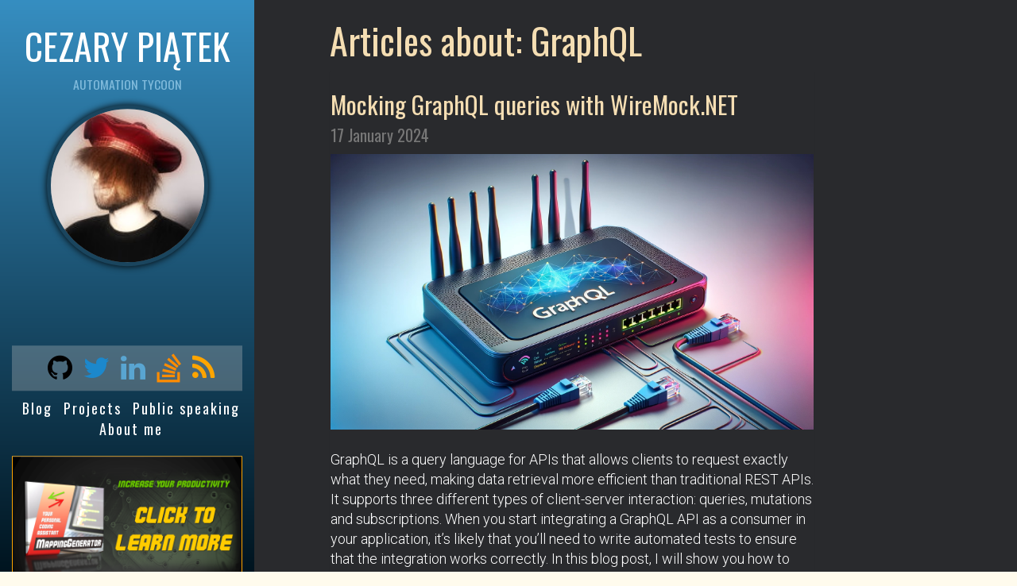

--- FILE ---
content_type: text/html; charset=utf-8
request_url: https://cezarypiatek.github.io/tags/graphql/
body_size: 2750
content:
<!DOCTYPE html>
<html lang="en">
<head prefix="og: http://ogp.me/ns# article: http://ogp.me/ns/article# website: http://ogp.me/ns/website#">   
	<meta name="theme-color" content="#ffffff">
	<meta http-equiv="content-type" content="text/html; charset=utf-8">
    <meta name="viewport" content="width=device-width, initial-scale=1.0, maximum-scale=1">
    <meta name="description" content="">   
    
    <meta property="og:type" content="website">
    
	<meta property="og:locale" content="en_US">	
	<meta property="og:url" content="https://cezarypiatek.github.io/tags/graphql/">	
	<meta property="og:title" content="GraphQL">
	<meta property="og:image" content="https://cezarypiatek.github.io/tags/graphql/">
    <meta property="og:description" content="">
    <meta property="og:site_name" content="Cezary Piątek Blog">
    
	<meta property="twitter:card" content="summary_large_image" >
	<meta property="twitter:image" content="https://cezarypiatek.github.io/tags/graphql/">
	<meta property="twitter:title" content="GraphQL">	
	<meta property="twitter:creator" content="@cezary_piatek">
	<meta property="twitter:description" content="">

	<meta name="keywords" value="" />    
    <title>GraphQL &middot; Cezary Piątek Blog</title>
    
    <link rel="stylesheet" href="//cdnjs.cloudflare.com/ajax/libs/font-awesome/4.7.0/css/font-awesome.min.css">
    
    <link rel="stylesheet" href="https://cezarypiatek.github.io/css/style.css">
    <link rel="stylesheet" href="https://cezarypiatek.github.io/lib/gifplayer/gifplayer.css">
    
    <link href="https://cezarypiatek.github.io/index.xml" rel="alternate" type="application/rss+xml" title="Cezary Piątek Blog" />
        
	<link rel="apple-touch-icon" sizes="180x180" href="../../apple-touch-icon.png">
	<link rel="icon" type="image/png" sizes="32x32" href="../../favicon-32x32.png">
	<link rel="icon" type="image/png" sizes="16x16" href="../../favicon-16x16.png">
	<link rel="manifest" href="../../manifest.json">
  <link rel="mask-icon" href="../../safari-pinned-tab.svg" color="#5bbad5">
  <link rel="stylesheet" href="https://cdn.jsdelivr.net/npm/story-show-gallery@2/dist/ssg.min.css">
    
    
    <script async src="https://www.googletagmanager.com/gtag/js?id=G-WQ242F0N6N"></script>
  <script>
    window.dataLayer = window.dataLayer || [];
    function gtag(){dataLayer.push(arguments);}
    gtag('js', new Date());
    gtag('config', 'G-WQ242F0N6N');

    document.addEventListener('DOMContentLoaded', function(){
      $("[data-gtag]").on("click", function(){
          var eventName = $(this).data("gtag");
          gtag('event', eventName);
        });
    });
  </script>
</head>
<body>

<nav class="navbar navbar-default navbar-fixed-top visible-xs">
	<div class="container-fluid">
		<div class="navbar-header">
			<button type="button" class="navbar-toggle collapsed" data-toggle="collapse" data-target="#bs-example-navbar-collapse-1">
				<span class="sr-only">Toggle navigation</span>
				<span class="icon-bar"></span>
				<span class="icon-bar"></span>
				<span class="icon-bar"></span>
			</button>
			
				<a class="navbar-brand" href="https://cezarypiatek.github.io/">CEZARY PIĄTEK</a>
			
		</div>
		<div class="collapse navbar-collapse" id="bs-example-navbar-collapse-1">
			<ul class="nav navbar-nav">
				
				
					<li><a href="https://cezarypiatek.github.io/">Blog</a></li>
				
					<li><a href="https://cezarypiatek.github.io/projects/">Projects</a></li>
				
					<li><a href="https://cezarypiatek.github.io/public-speaking/">Public speaking</a></li>
				
					<li><a href="https://cezarypiatek.github.io/about/">About me</a></li>
				
			</ul>
		</div>
	</div>
</nav>
<div class="container-fluid">
	<div class="row">
		<div id="menu" class="hidden-xs col-sm-4 col-md-3">
	<div id="menu-content" class="vertical-align">
		
			<h1 class="text-center"><a href="https://cezarypiatek.github.io/">CEZARY PIĄTEK</a></h1>
		
		
		
			<small class="text-center center-block">Automation Tycoon</small>
		
		
		
			<img id="profile-pic" src="https://cezarypiatek.github.io//images/7759991.jpg" alt="My Picture" class="img-circle center-block">
		
		<div id="social" class="text-center">
			
				<a href="https://github.com/cezarypiatek" title="Check my Open Source works" data-gtag="github" target="_blank"><i class="fa fa-github fa-2x"></i></a>
			
				<a href="https://twitter.com/intent/follow?original_referer=https%3A%2F%2Fpublish.twitter.com%2F%3FbuttonType%3DFollowButton%26query%3D%2540cezary_piatek%26widget%3DButton&amp;ref_src=twsrc%5Etfw&amp;region=follow_link&amp;screen_name=cezary_piatek&amp;tw_p=followbutton" title="Follow me on Twitter" data-gtag="twitter" target="_blank"><i class="fa fa-twitter fa-2x"></i></a>
			
				<a href="https://www.linkedin.com/in/%F0%9F%9B%A0-cezary-pi%C4%85tek-373737185/" title="Follow me on LinkedIn" data-gtag="linkedin" target="_blank"><i class="fa fa-linkedin fa-2x"></i></a>
			
				<a href="https://stackoverflow.com/users/876060/cezarypiatek" title="Check my StackOverflow profile" data-gtag="stack-overflow" target="_blank"><i class="fa fa-stack-overflow fa-2x"></i></a>
			
				<a href="../../index.xml" title="Be up to date - subscribe to my rss feed channel" data-gtag="rss" target="_blank"><i class="fa fa-rss fa-2x"></i></a>
			

			
		</div>
		<div id="links" class="text-center">
			
			
				<a href="https://cezarypiatek.github.io/">Blog</a>
			
				<a href="https://cezarypiatek.github.io/projects/">Projects</a>
			
				<a href="https://cezarypiatek.github.io/public-speaking/">Public speaking</a>
			
				<a href="https://cezarypiatek.github.io/about/">About me</a>
			
		</div>
		<div>
			<a href="https://marketplace.visualstudio.com/items?itemName=54748ff9-45fc-43c2-8ec5-cf7912bc3b84.mappinggenerator" data-gtag="marketplace">
				<img src="https://cezarypiatek.github.io/images/mapping_generator_baner.png" id="poster" />
			</a>
		</div>
	</div>
</div>

		<div id="content" class="col-xs-12 col-sm-8 col-md-9">
			<div class="row">
				<div id="post" class="col-sm-offset-1 col-sm-10 col-md-10 col-lg-8 ssg">


<header>
	<h1>Articles about: GraphQL</a></h1>
</header>


	<div class="panel panel-default">
		<div class="panel-header">
			<h3>
				<a href="https://cezarypiatek.github.io/post/mocking-graphql-with-wiremock/">Mocking GraphQL queries with WireMock.NET</a>
				<br>
				<small>
					<time>17 January 2024</time>
				</small>
			</h3>
		</div>
		<div class="panel-body">
			
			<div class="splash-box">
				<img src="https://cezarypiatek.github.io/post/mocking-graphql-with-wiremock//splashscreen.jpg" width="100%" /><br/><br/>
			</div>
			
			<p>GraphQL is a query language for APIs that allows clients to request exactly what they need, making data retrieval more efficient than traditional REST APIs. It supports three different types of client-server interaction: queries, mutations and subscriptions. When you start integrating a GraphQL API as a consumer in your application, it&rsquo;s likely that you&rsquo;ll need to write automated tests to ensure that the integration works correctly. In this blog post, I will show you how to mock GraphQL queries using WireMock.NET.</p>
			
				... <a href="https://cezarypiatek.github.io/post/mocking-graphql-with-wiremock/">Read More</a>
			
		</div>
		<div class="panel-footer">
			
			<small class="text-muted">
				
				
					<a href="https://cezarypiatek.github.io/tags/testing"><span class="label label-success">testing</span></a>
				
					<a href="https://cezarypiatek.github.io/tags/mocks"><span class="label label-success">mocks</span></a>
				
					<a href="https://cezarypiatek.github.io/tags/aspcore"><span class="label label-success">aspcore</span></a>
				
					<a href="https://cezarypiatek.github.io/tags/dotnet"><span class="label label-success">dotnet</span></a>
				
					<a href="https://cezarypiatek.github.io/tags/wiremock"><span class="label label-success">WireMock</span></a>
				
					<a href="https://cezarypiatek.github.io/tags/graphql"><span class="label label-success">GraphQL</span></a>
				
			</small>
			
		</div>
	</div>




						  </div>
					</div>
				</div>
			</div>
		</div>
  </div>


  <script src="//cdnjs.cloudflare.com/ajax/libs/jquery/2.1.3/jquery.min.js"></script>
  <script src="https://cdn.jsdelivr.net/npm/story-show-gallery@2/dist/ssg.min.js"></script>
  <script src="//cdnjs.cloudflare.com/ajax/libs/twitter-bootstrap/3.3.2/js/bootstrap.min.js"></script>
  
  
  <script src="../../lib/gifplayer/jquery.gifplayer.js"></script>
  <script>
	   $(document).ready(function(){   
		$("img[src$='_animated.png']").gifplayer({
			label: "▶"
		});
	  });
  </script>
  <script src="https://cezarypiatek.github.io//js/App.js"></script>
  
  <script type="text/javascript">
	var addthis_share = addthis_share || {}
	addthis_share = {
		passthrough : {
			twitter: {
				via: "cezary_piatek",
				hashtags: ""
			}
		}
	}
	</script> 
  <script type="text/javascript" src="//s7.addthis.com/js/300/addthis_widget.js#pubid=ra-5a286b9b1c027c15" async></script>
  
  
</body>
</html>

--- FILE ---
content_type: text/css; charset=utf-8
request_url: https://cdn.jsdelivr.net/npm/story-show-gallery@2/dist/ssg.min.css
body_size: 11182
content:
/*!  
    Story Show Gallery (SSG) ver: 2.11.4 - https://roman-flossler.github.io/StoryShowGallery/
    Copyright (C) 2020 Roman Flossler - SSG is Licensed under GPLv3  
*/@font-face{font-family:"Open Sans";font-style:normal;font-weight:400;src:url(https://fonts.gstatic.com/s/opensans/v15/mem8YaGs126MiZpBA-UFW50d.woff) format("woff")}#SSG1,#SSG1 *,#SSG_exit,#SSG_exit *,#SSG_tip,#SSG_bg,#SSG_tip *{font-size:100%;font-family:"Open Sans","Helvetica Neue",Helvetica,Arial,sans-serif !important;font-weight:normal;box-sizing:border-box;margin:0;padding:0;letter-spacing:0;background:0;width:auto;height:auto;border:0;vertical-align:initial;font-style:normal;-webkit-backface-visibility:hidden;text-align:inherit;line-height:inherit;text-decoration:unset;text-shadow:none}#SSG1,#SSG_tip{font-size:16px;-webkit-text-size-adjust:100%}#SSG_bg{background:#161616;color:#696969;width:100%;font-size:33px;text-align:center;padding-top:111vh;position:fixed;height:111%;z-index:9999990;top:0;left:0}#SSG_bg b{font-weight:normal;transform:scaleX(1.5);display:inline-block;font-size:86%;margin-left:.1em;margin-right:.2em;text-shadow:0 0 18px #bfbfbf}#SSG1{background:#161616;position:absolute;top:0;z-index:9999991;width:100%;text-align:center;line-height:1.4em;left:0;padding-top:33vh}#SSG1 img{max-width:98vw;max-height:92vh;display:inline;border:1px solid #0a0a0a;box-shadow:0 0 8px 0 #0c0c0c !important}#SSG1 p.title{margin-top:.4em}#SSG1 span.SSG_forlogo{position:relative;vertical-align:bottom;display:inline-block;-webkit-transform:translate3d(0,0,0)}#SSG1 div.SSG_imgWrap{line-height:1em;font-size:0}#SSG1 span.SSG_logo{position:absolute;background-size:100%;white-space:nowrap;background-repeat:no-repeat;background-position:center bottom;line-height:1.3rem;color:white;display:flex;align-items:flex-end;text-shadow:0 0 2px black,0 0 3px black,0 0 6px black,0 0 12px black,0 0 18px black,0 0 2px black,0 0 3px black,0 0 6px black,0 0 12px black,0 0 18px black}#SSG1 p,#SSG_lastone p{display:block;margin:auto;line-height:1.44em;color:#bcbcbc;text-align:center;background:#232323;padding:.4em;padding-bottom:.3em;margin-bottom:28vh;font-size:108%}#SSG1 p em{font-style:italic}#SSG1 p q::before,#SSG1 p q::after{content:''}#SSG1 p em::before,#SSG1 figure.title.exif p.title q::before{content:' |';color:#71a7b7;padding-left:.8em;padding-right:.3em;font-style:italic;letter-spacing:0}#SSG_tip .exif-table td{padding:.1em .5em;vertical-align:middle;font-weight:normal;color:#e0e0e0}#SSG_tip #table-wrap{max-height:81vh;overflow-x:auto}#SSG_tip .exif-table tr:nth-child(odd){background:linear-gradient(90deg,transparent,#1a1a1a,transparent)}#SSG_tip .exif-table tr td:nth-child(odd){color:#c9c9c9;text-align:right}#SSG_tip .exif-table tr td:nth-child(even){text-align:left}#SSG_tip .exif-table td b{margin:0 .2em 0 .6em;color:#71a7b7;line-height:1.6em}#SSG1 figure:not(.exif) p q{display:none}#SSG1 p q{font-size:95%;letter-spacing:-0.03em;cursor:pointer;opacity:.86}#SSG1 figure:not(.title) p q:not(.exif-icon){font-size:100%;opacity:1;letter-spacing:0}#SSG1 p q b{margin:0 .2em 0 .6em;color:#71a7b7}#SSG1 b.focal,#SSG_tip b.focal{font-size:109%;line-height:1em}#SSG1 b.iso,#SSG_tip b.iso{font-size:93%}#SSG1 p q u{border-bottom:1px dashed rgba(121,121,121,0.81)}#SSG1 p q u::before{content:'»\00a0';color:#858585}#SSG1 p q.exif-icon{margin-left:1.3em;letter-spacing:2px;text-decoration:underline;text-decoration-color:#6d939e;text-underline-position:under;text-decoration-style:dashed;position:relative;bottom:1.44px;font-size:75%;line-height:1.5em;color:#8abac7;padding-top:11px}#SSG1 p.uwtitle q.exif-icon{padding:1em 0 0 0;margin:0}#SSG1 p q.exif-icon::before{content:none !important}#SSG1 p.uwtitle q{margin:1.3em 0 .8em 0;display:block}#SSG1 figure:not(.title):not(.exif) p em::before{content:none}#SSG1 p.uwtitle em{padding-top:.6em;display:block}#SSG1 p.uwtitle em::before{padding-left:0}#SSG_lastone p{background-color:#2c2c2c}#SSG_menu a.SSG_link{text-shadow:0 0 16px black}#SSG1 .notitle p.title,#SSG1 .SSG_uwide p.title{padding:1px;margin:16vh 0;display:inline-block;border-radius:.1em;position:relative;top:4px}#SSG1 .SSG_uwide p.title{top:3px}#SSG1 p.uwtitle{display:none}#SSG1 div.notitle img{margin-bottom:0}#SSG1 div.notitle span.SSG_logo{bottom:-0.1em}#SSG1 p.title{display:inline-block;padding-left:2.8vw;padding-right:2.8vw;border-radius:.3em;min-width:22vw}#SSG1::before,#SSG_tip span,#SSG1 .SSG_text{font-size:108%}#SSG1 figure#f0{overflow:hidden}#SSG1 figure .serror img{border:0;height:40px;max-width:83vw;padding:28vh 13vw;box-shadow:0 0 2px 0 #10334d !important;image-rendering:crisp-edges;image-rendering:pixelated;-ms-interpolation-mode:nearest-neighbor;box-sizing:content-box;animation-name:invert;animation-duration:8s;animation-iteration-count:infinite;background:linear-gradient(-8deg,#006575d1 18%,#0b1617f0 47%,#00a0d061 276%),repeating-linear-gradient(292deg,#00a8b1 0,#000 3px,#00000000 26px),repeating-linear-gradient(476deg,#00a8b1 0,#000 11px,#000 18px)}@keyframes invert{0%{filter:brightness(1.3) contrast(1.2) hue-rotate(0) invert(0)}15%{filter:brightness(1.3) contrast(1.2) hue-rotate(0) invert(0)}28%{filter:brightness(0.4) hue-rotate(90deg) invert(0.1)}28%{filter:brightness(8) contrast(1) hue-rotate(-70deg) invert(0.9)}40%{filter:brightness(5) contrast(1) hue-rotate(-170deg) invert(1)}60%{filter:brightness(5) contrast(1) hue-rotate(-170deg) invert(1)}73%{filter:brightness(8) contrast(1) hue-rotate(70deg) invert(0.9)}85%{filter:brightness(1.3) contrast(1.2) hue-rotate(0) invert(0)}100%{filter:brightness(1.3) contrast(1.2) hue-rotate(0) invert(0)}}#SSG_bg{animation:fadein;animation-duration:.3s;animation-timing-function:ease-in;animation-iteration-count:1}@keyframes fadein{0%{opacity:0}100%{opacity:1}}#SSG1{opacity:0}#SSG1 span.share{width:38px !important;height:23px;display:inline-block;position:relative;overflow:hidden;margin-bottom:-5px;margin-top:-5px;margin-right:-11px;margin-left:.5em;cursor:pointer}#SSG1 p.uwtitle span.share{top:3px;z-index:2;margin-right:.3em;margin-left:.3em}#SSG1 figure.author.SSG_uwide:not(.title) span.share{top:0;margin:0}#SSG1 .SSG_forlogo span.share{position:absolute !important;top:auto;bottom:calc(3vh + 20px);right:-10px;background:transparent}#SSG1 .SSG_forlogo .share-menu{height:188px}#SSG1 .SSG_forlogo span.share{height:30px}#SSG1 .share:hover{overflow:visible}.share-overflow{overflow:visible !important}#SSG1 figure.title .SSG_imgWrap .share,#SSG1 figure.author .SSG_imgWrap .share,#SSG1 figure.exif .SSG_imgWrap .share,#SSG1 figure.notitle p.title .share,#SSG1 figure.notitle.SSG_uwide #uwp0 .share{display:none}#SSG1 .share-menu{position:absolute;left:auto;right:0;bottom:0;display:flex;flex-flow:wrap;flex-direction:column;align-items:flex-end;width:150px;height:183px}#SSG1.notchright figure.title.SSG_uwide .share-menu{left:0}#SSG1.notchright figure.exif.SSG_uwide .share-menu,#SSG1.notchright figure.author.SSG_uwide .share-menu{left:42px}#SSG1 .share .ico{position:absolute;background:#262626;bottom:0;width:40px;left:0;height:22px;line-height:22px;font-weight:bold;font-size:17px;background:no-repeat center;background-image:url("data:image/svg+xml,%3Csvg xmlns='http://www.w3.org/2000/svg' width='18px' height='18px'%3E%3Cpath fill='%23aaaaaa' stroke='%23000000' d='M14.5,17.5c-3.4-0.3-3-3.3-3-3.3l-5.9-3.1C5.1,11.7,4.3,12,3.5,12c-1.7,0-3.1-1.3-3.1-3 s1.4-3,3.1-3C4.3,6,5,6.3,5.6,6.9l6-3.1c0-2,1.3-3.3,3-3.3c1.7,0,3,1.3,3,3s-1.3,3-3,3c-0.7,0-1.3-0.2-1.8-0.6L6.8,9l5.9,3.1 c0.5-0.4,1.2-0.6,1.9-0.6c1.7,0,3,1.3,3,3C17.5,16,16.3,17.7,14.5,17.5z'/%3E%3C/svg%3E%0A");background-size:17px;opacity:.66}#SSG1 figure.exif:not(.author) .share .ico{opacity:.86}#SSG1 .share .ico:hover{opacity:1 !important}#SSG1 .SSG_forlogo span.share .ico{border-radius:13px;width:28px;height:28px;left:4px;background-size:20px;opacity:.6;background-color:#0c0c0c;background-position:2px}#SSG1 .share-menu *{width:50px;height:50px;padding-left:0;left:0;line-height:50px;display:block;background:#0c0c0c no-repeat center;background-size:26px;box-shadow:inset 0 0 11px #a644ff85;text-decoration:none}#SSG1 .share-menu .pin{background-image:url("data:image/svg+xml,%3Csvg xmlns='http://www.w3.org/2000/svg' viewBox='-0.5 -0.5 20 20' width='20px' height='20px'%3E%3Cg fill-opacity='0.53' fill='%23ffffff' stroke-opacity='0.8' stroke='%23ffffff' stroke-width='0.7'%3E%3Cpath d='M9.6,18.8c-0.7,0-1.5-0.1-2.2-0.3 c0.7-1.2,0.9-2.4,1.3-3.7c3.5,3,7.3-1.8,7.7-5c0.5-3.7-2-6.9-5.8-7.2C6.8,2.3,2.7,4.8,2.7,9c0,1.6,0.6,3.4,2.2,4.1 c0.9,0.4,1-0.7,1.2-1.3c0.2-0.8-0.8-1.7-0.8-2.5c0-3.6,5.5-6.3,7.6-2.7c0.9,1.5,0.5,3.8-0.4,5.2c-0.4,0.7-1,1.3-1.9,1.3 c-1.7,0-1.1-1.8-0.8-2.7c0.4-1.3,1.1-4-1.2-4c-1.9,0-2.5,2.4-2.1,3.9c0.5,2.3-1.2,5-1.2,7.5C1.1,15.6-0.9,10.4,0.9,6 c1.8-4.3,6.7-6.7,11.2-5.5c4.3,1.2,7.2,5.5,6.7,10C18.3,15.2,14.3,18.8,9.6,18.8L9.6,18.8'/%3E%3C/g%3E%3C/svg%3E");background-color:#d10018;background-size:27px}#SSG1 .share-menu .reddit{background-image:url("data:image/svg+xml,%3Csvg xmlns='http://www.w3.org/2000/svg' width='20px' height='20px'%3E%3Cg fill-opacity='0.55' fill='%23ffffff' stroke-opacity='0.9' stroke='%23ffffff' stroke-width='0.7'%3E%3Cpath d='M16.4,7.8c-0.6,0-1,0.3-1.4,0.6c-1.3-0.9-3.2-1.5-5.1-1.6l1-4.7l3.3,0.7c0,0.8,0.7,1.5,1.5,1.5 c0.8,0,1.5-0.7,1.5-1.5c0-0.8-0.7-1.5-1.5-1.5c-0.6,0-1,0.4-1.3,0.8l-3.6-0.8c-0.2-0.1-0.4,0.1-0.4,0.3L9.1,6.8 c-1.9,0.1-3.6,0.7-5,1.5C3.8,7.9,3.3,7.7,2.7,7.7c-2.1,0-2.8,2.8-0.8,3.7c-0.1,0.3-0.1,0.7-0.1,0.9c0,3.2,3.5,5.7,7.8,5.7 s7.8-2.6,7.8-5.7c0-0.3,0-0.7-0.1-0.9C19.1,10.5,18.4,7.8,16.4,7.8L16.4,7.8z M6.3,13c-1,0-1.9-0.8-1.9-1.9c0-1,0.8-1.9,1.9-1.9 c1,0,1.9,0.8,1.9,1.9C8.2,12.1,7.4,13,6.3,13z M13.5,15.7c-3,1.7-5.4,1.6-8,0c-0.2-0.2-0.2-0.6-0.2-1.1c0.1-0.2,0.4-0.6,0.8-0.4 c1.6,1,4.5,1.1,6.6,0c0.5-0.1,0.7,0,0.8,0.3C13.9,14.8,13.6,15.5,13.5,15.7z M12.8,13c-1,0-1.9-0.8-1.9-1.9c0-1,0.8-1.9,1.9-1.9 c1,0,1.9,0.8,1.9,1.9C14.7,12.1,13.8,13,12.8,13z'/%3E%3C/g%3E%3C/svg%3E");background-color:#e2511c;background-size:29px;box-shadow:inset 0 0 11px #a50406}#SSG1 .share-menu .FB{background-image:url("data:image/svg+xml,%3Csvg xmlns='http://www.w3.org/2000/svg' viewBox='-0.5 -0.5 20 20' width='20px' height='20px'%3E%3Cg fill-opacity='0.48' fill='%23ffffff' stroke-opacity='0.8' stroke='%23ffffff' stroke-width='0.8'%3E%3Cpath d='M11.5,18.8V13h3.2l0.7-3.9 h-3.7l0-0.8c0-1.4,0.5-1.4,0.7-1.4h3.1V3.4L14,3.2c-0.1,0-0.2,0-0.4,0c-0.4,0-0.9-0.1-1.7-0.1c-2.9,0-4.5,1.7-4.5,4.8l0,1.2h-3 l0,3.9h2.9v5.7c-4.2-1-7.1-4.7-7.1-9.1c0-5.1,4.2-9.3,9.3-9.3c5.1,0,9.2,4.2,9.2,9.4C18.8,14.1,15.8,17.8,11.5,18.8L11.5,18.8z'/%3E%3C/g%3E%3C/svg%3E%0A");background-color:#414d9a;box-shadow:inset 0 0 11px #4464ff80}#SSG1 .share-menu .tweet{background-image:url("data:image/svg+xml,%0A%3Csvg xmlns='http://www.w3.org/2000/svg' width='20px' height='20px' %3E%3Cg fill-opacity='0.48' fill='%23ffffff' stroke-opacity='0.88' stroke='%23ffffff' stroke-width='0.8'%3E%3Cpath d='M5.9,17.8c7.3,0,11.3-6.1,11.3-11.3c0-0.2,0-0.3,0-0.5c0.8-0.6,1.5-1.3,2-2.1c-0.7,0.3-1.5,0.5-2.3,0.6 c0.8-0.5,1.5-1.3,1.8-2.2c-0.8,0.5-1.6,0.8-2.5,1c-1.5-1.6-4-1.7-5.6-0.2C9.5,4,9,5.5,9.4,6.9C6.1,6.7,3.2,5.2,1.1,2.7 C0.1,4.5,0.6,6.9,2.4,8C1.7,8,1.1,7.8,0.6,7.5c0,0,0,0,0,0.1c0,1.9,1.3,3.5,3.2,3.9c-0.6,0.2-1.2,0.2-1.8,0.1c0.5,1.6,2,2.7,3.7,2.8 C4.3,15.4,2.5,16,0.7,16c-0.3,0-0.6,0-0.9-0.1C1.6,17.1,3.7,17.8,5.9,17.8'/%3E%3C/g%3E%3C/svg%3E");background-color:#0083c0;box-shadow:inset 0 0 11px #af107e8c}#SSG1 .share-menu .mess{background-image:url("data:image/svg+xml,%3Csvg xmlns='http://www.w3.org/2000/svg' height='226px' width='224px' version='1.1' viewBox='-5 -5 238 238'%3E%3Cg fill-opacity='0.45' fill='%23ffffff' stroke-opacity='0.8' stroke='%23ffffff' stroke-width='10'%3E%3Cpath d='m41.255 185.52v40.2l37.589-21.37c10.478 3.02 21.616 4.65 33.156 4.65 61.86 0 112-46.79 112-104.5 0-57.714-50.14-104.5-112-104.5-61.856 0-112 46.786-112 104.5 0 32.68 16.078 61.86 41.255 81.02z'/%3E%3C/g%3E%3Cg fill-opacity='0.8' fill='%23145791' stroke-opacity='0.8' stroke='%23145791' stroke-width='12'%3E%3Cpath d='m100.04 75.878l-60.401 63.952 54.97-30.16 28.721 30.16 60.06-63.952-54.36 29.632-28.99-29.632z'/%3E%3C/g%3E%3C/svg%3E%0A");background-color:#1a84e0;box-shadow:inset 0 0 11px #af107e8c}#SSG1 .share-menu .link{background-color:#71af0c;background-image:url("data:image/svg+xml,%0A%3Csvg xmlns='http://www.w3.org/2000/svg' width='20px' height='20px' viewBox='0 0 20 20'%3E%3Cpath opacity='0.6' fill='%23000000' d='M19.4,6.3c-0.2-3-2.8-5.5-5.8-5.5c-3.3,0-5,2.7-7.2,4.7c-1,1-2,2-3,3c-1.5,1.5-2.6,2.9-2.6,5.1c0,3,2.4,5.6,5.5,5.8 c3.8,0.3,5.3-2.9,7.8-4.9c1.1-0.9,1.9-1.9,2.9-2.9C18.4,10.1,19.6,8.6,19.4,6.3z M7.7,10.2c0-3.1,4.7-3,4.7,0 C12.4,13.3,7.7,13.2,7.7,10.2z'/%3E%3Cpath fill='%23FFFFFF' fill-opacity='0.8' d='M6.6,18.4c2.2,0,3.6-1.7,5-3.1c-0.5,0.2-1.1,0.2-1.7,0.2c-0.4,0-0.8,0.6-1.1,0.9 C8,17,7,17.3,6,17.1c-2.3-0.5-3.6-3.3-2.3-5.4C4.3,10.7,5.4,9.9,6.2,9C7,8.2,7.8,7.2,9,6.8c2.5-0.8,5.2,1.6,4.5,4.2 c0.4-0.4,0.8-0.9,1.3-1.3c-0.2-2.5-2.5-4.4-5.1-4.3C7.5,5.6,6.1,7.3,4.8,8.8C3.6,10,2.3,11.2,2,13C1.6,15.8,3.7,18.4,6.6,18.4'/%3E%3Cpath fill='%23FFFFFF' fill-opacity='0.8' d='M10.1,14.9c2.3,0,3.7-1.8,5.3-3.3c1.4-1.4,2.8-2.7,2.8-4.8c0-3-2.9-5.3-5.8-4.6 c-1.7,0.4-2.7,1.9-3.9,2.9C9.1,5,9.7,4.9,10.1,5c0.4,0,0.8-0.7,1.1-0.9c0.9-0.7,1.9-1,2.9-0.8c2.3,0.5,3.5,3.3,2.2,5.4 c-0.5,1-1.6,1.9-2.4,2.7c-0.8,0.9-1.7,1.8-2.8,2.2c-2.5,0.8-5-1.6-4.5-4.2c-0.4,0.4-0.8,0.8-1.2,1.3C5.7,13.1,7.7,14.9,10.1,14.9' /%3E%3C/svg%3E%0A");box-shadow:inset 0 0 11px #077768dc}#SSG1 .share-menu .whatsapp{background-color:#25aa3d;background-image:url("data:image/svg+xml,%3Csvg xmlns='http://www.w3.org/2000/svg' width='20px' height='20px' viewBox='0 0 20 20'%3E%3Cpath fill='none' stroke-opacity='0.7' stroke='%23ffffff' stroke-width='1.3' d='M9.5,0.5c5,0,9,4,9,9s-4,9-9,9c-1.6,0-3.1-0.5-4.4-1.2c-0.1-0.1-0.2-0.1-0.3,0l-4.1,1l1.1-3.9 c0-0.1,0-0.3,0-0.4C1,12.7,0.5,11.1,0.5,9.5C0.5,4.5,4.5,0.5,9.5,0.5z'/%3E%3Cpath fill-opacity='0.48' fill='%23ffffff' stroke-opacity='0.8' stroke='%23ffffff' stroke-width='0.8' d='M12,14.2c-3.1,0-6.9-3.4-7.6-6.3C4,6.5,4.8,4.7,6.3,4.8c0.7,0.2,1,1,1.3,1.6 C7.8,6.9,8,7.1,7.7,7.5C7.5,7.9,6.7,8.5,7,8.9c0.6,1,3.1,4,4.3,2.6c0.2-0.3,0.5-0.5,0.6-0.8c0.2-0.2,0.5,0,1,0.2 c0.7,0.4,0.7,0.4,1.5,0.7C15.6,12.4,13.2,14.2,12,14.2'/%3E%3C/svg%3E%0A");background-size:27px}#SSG1 .share-menu .linkedin{background-color:#4a76e6;box-shadow:inset 0 0 26px 0 #d10119;background-image:url("data:image/svg+xml,%3Csvg xmlns='http://www.w3.org/2000/svg' width='24px' height='24px' viewBox='-1 0 24 24'%3E%3Cg fill-opacity='0.5' fill='%23ffffff' stroke-opacity='0.88' stroke='%23ffffff' stroke-width='1.1'%3E%3Cpath d='M20,20h-2.5v-5.6c0-2.6-0.8-4-2.5-4c-1.7,0-3.1,1.5-3.1,4V20H9.5V8.7H12V10v1c0,0,1.6-2.5,3.6-2.6c2.1-0.1,4.4,1.5,4.4,4.6 V20L20,20z'/%3E%3Cpolygon points='5,20 2.5,20 2.5,8.7 5,8.7 5,20 '/%3E%3Cpath d='M3.7,5.8c-0.9,0-1.6-0.7-1.6-1.6c0-0.9,0.7-1.6,1.6-1.6c0.9,0,1.6,0.7,1.6,1.6C5.3,5.1,4.6,5.8,3.7,5.8L3.7,5.8z'/%3E%3C/g%3E%3C/svg%3E%0A")}#SSG1 .share-menu .email{background-color:#2e9425;font-size:25px}#SSG1 .share-menu .email b{background:rgba(255,255,255,0.44);border-radius:20px;width:28px;height:28px;margin-top:11px;display:inline-block;line-height:25px;box-shadow:none;color:rgba(255,255,255,0.66);text-shadow:0 0 11px #00180f}#SSG1 .share-menu .email:hover b{font-size:29.6px;width:32px;height:32px}#SSG1 .share-menu .reddit:hover{background-size:32px}#SSG1 .share-menu .link:hover{font-size:22px !important}#SSG1 .share-menu *:hover{background-size:30px}#SSG_lastone p{margin-bottom:1em !important}#SSG_lastone{width:100%;margin-top:0;padding-bottom:4vh}#SSG1::after{content:'';height:18vh;display:block}@media(pointer:coarse){#SSG1::after{content:'';background:linear-gradient(0,rgba(255,255,255,0) 44%,#131313 100%);height:44vh;display:block;position:relative;top:44vh;margin-top:-40vh}}#SSG_lastone #SSG_menu a:hover{text-decoration:underline}#SSG_lastone #SSG_menu{overflow:auto;display:flex;justify-content:space-evenly}#SSG_menu a.SSG_link{display:inline-block;width:33%;cursor:pointer;color:#ff706c;padding-top:.2em;line-height:1.4;text-align:center;vertical-align:text-top}#SSG_menu a.SSG_link b{font-weight:normal;transform:scaleX(1.5);display:inline-block;margin-right:4px;font-size:88%}#SSG_menu #SSGL{color:#989898;text-decoration:none}#SSG_first span{display:inline-block;background-image:url("data:image/svg+xml,%3Csvg xmlns='http://www.w3.org/2000/svg' width='13px' height='18px' %3E%3Cg fill='none' stroke='%23FF706C' stroke-width='1.5' %3E%3Cpolyline points='1,9 6,4 11,9 '/%3E%3Cline x1='6' y1='7' x2='6' y2='16'/%3E%3C/g%3E%3C/svg%3E");background-repeat:no-repeat;background-position:center center;background-size:11px;width:.7em;shape-rendering:crispEdges}#SSG1 .SSG_tipCall{color:#a1a1a1;cursor:pointer;padding:1em;display:inline;position:relative;background-image:url("data:image/svg+xml,%3Csvg xmlns='http://www.w3.org/2000/svg' width='20.5px' height='18.8px'%3E%3Cg fill='none' stroke='%23ffffff' stroke-width='1.3' id='svg-arrow'%3E%3Cpolyline points='0.3,0.3 10.3,10.3 10.3,10.3 20.3,0.3 '/%3E%3Cpolyline points='0.3,7.3 10.3,17.3 10.3,17.3 20.3,7.3 '/%3E%3C/g%3E%3C/svg%3E%0A");background-repeat:no-repeat;background-position:center;background-size:18px;font-weight:normal;opacity:.55;animation-name:arrow-down;animation-duration:3s;animation-iteration-count:infinite;animation-timing-function:ease-in-out}#SSG1 .SSG_tipCall:hover{opacity:1;animation:none}@keyframes arrow-down{0%{top:0}69%{top:0}77%{opacity:.55}84%{top:.4em;opacity:0}85%{top:-0.4em;opacity:0}91%{opacity:.55}100%{top:0}}@keyframes arrow-trans-down{0%{transform:translate(0,0)}69%{transform:translate(0,0)}77%{opacity:.55}84%{transform:translate(0,0.4em);opacity:0}85%{transform:translate(0,-0.4em);opacity:0}91%{opacity:.55}100%{transform:translate(0,0)}}#SSG_tip{top:50vh;width:99vw;padding:.33em 1em;position:fixed;z-index:9999994;display:flex;align-items:center;justify-content:center;text-align:center;height:1px;padding:0}#SSG_tip div.touch{display:none}#SSG_tip a{text-decoration:underline;color:#6bddff;background:0;text-underline-position:under}#SSG_tip abbr{font-size:120%}#SSG_tip hr{opacity:.5;margin:.5em 0;border-bottom:1px solid white}#SSG_tip strong{color:#6bddff;background:0;font-family:Consolas,Menlo,"Lucida Console",monospace !important;font-size:141%;font-weight:normal}#SSG_tip #SSG_tipClose{position:absolute;top:-6px;right:-6px;font-family:"Times New Roman",monospace !important;font-size:200%;color:#989898;background:#111;border-radius:3px 11px;height:40px;width:33px;line-height:40px;text-align:center}#SSG_tip span{padding:1em 2em;background:#2f2f2f;color:#fff;border:1px solid black;border-radius:5px;line-height:2em;display:inline-block;cursor:pointer;position:relative;box-shadow:0 5px 19px 1px rgba(0,0,0,0.9)}#SSG_tip textarea{border:1px dashed #000;background:#ffffff1a;color:#e9e9e9;padding:.5em 0;margin-top:.6em;font-style:italic;font-size:16px;width:100%}#SSG_tip button{background:black;color:#e5e5e5;padding:.3em 1em;border-radius:6px;cursor:pointer;margin:1em 0 .5em 0;background:linear-gradient(0,#000 0,#0a252f 100%)}button#copyLink::first-letter {font-size:27px;top:-5px;vertical-align:text-top;color:#6bddff;padding-right:8px}#SSG_tip button:hover{box-shadow:0 0 5px #525252}#SSG_tip span.linkShare{line-height:1.4em;width:100%;max-width:513px}#SSG_exit.notchright{left:-9px;background-position:25px 25px}#SSG_exit{top:-9px;right:-9px;position:fixed;width:50px;height:50px;border-radius:50%;background-color:rgba(0,0,0,0.55);cursor:pointer;z-index:9999993;background-image:url("data:image/svg+xml,%3Csvg xmlns='http://www.w3.org/2000/svg' width='13px' height='13px'%3E%3Cg fill='none' stroke='%23bbbbbb' stroke-width='1' %3E%3Cline x1='0' y1='0' x2='13' y2='13'/%3E%3Cline x1='0' y1='13' x2='13' y2='0'/%3E%3C/g%3E%3C/svg%3E");background-repeat:no-repeat;background-position:13px 23px;background-size:14px;opacity:.55}#SSG_exit:hover{opacity:1;background-color:black}@media(orientation:portrait){#SSG1 img{max-width:100%;border-left:0;border-right:0}#SSG1 .golandscape{color:#bdbdbd;margin-bottom:3.2em;display:block;margin-top:-4.3vh;font-style:italic;opacity:.55;filter:invert(0) grayscale(100%) contrast(160%);text-shadow:1px 1px 3px black}#SSG1 .SSG_tipCall{display:block;position:fixed;left:calc(50vw - 16px);top:auto;bottom:1vh;height:32px;width:32px;background-color:#161616;border-radius:50%;z-index:6;opacity:.8;animation-name:arrow-trans-down}#SSG1 .SSG_tipCall.hide{display:none}html.ssg-active body{overflow-y:auto}#SSG1 p.title{display:block;padding-left:2em;padding-right:2em;border-radius:0;margin-top:.6em}#SSG1 p,#SSG_lastone p{margin-bottom:8.8vh}#SSG1 .notitle p.title{margin:5.8vh 0}#SSG1 .SSG_uwide p.title{margin:0 0 13vh 0;display:block;padding:.4em}#SSG1 figure .serror img{width:88vw;max-width:320px !important;height:auto;padding:calc((100vw - 324px) / 2);padding-top:18vh;padding-bottom:18vh}#SSG1 .SSG_forlogo span.share{bottom:-6px;right:8%}#SSG1 figure.exif:not(.eicon) img{max-height:88vh}#SSG1 p.title q.exif-icon{display:inline-block;padding-right:.5em}#SSG1 figure.exif:not(.author):not(.eicon) p.title .share{position:absolute;right:2em;top:1em}#SSG1 figure.exif:not(.author):not(.eicon) p.title{padding-bottom:.2em;padding-right:3em;position:relative}#SSG1 figure.title.eicon.author p.title em::before{content:'\A|';white-space:pre}#SSG1 p.title q{display:block;padding:.5em 0}#SSG1 figure.title.author:not(.exif) p.title q{display:block;margin:.4em 0 0 0;padding:0}#SSG1 p.title q::before{content:'' !important;padding-left:0 !important}#SSG1 figure.exif.author p.title em::before{padding-left:0}}@media(orientation:landscape){#SSG1 .golandscape{display:none}#SSG1 figure:not(.SSG_uwide):not(.notitle) p.title>span{display:inline-block}#SSG1 .SSG_uwide .SSG_uwBlock{display:flex;align-items:center;justify-content:space-around;justify-content:space-evenly;flex-direction:row-reverse}@supports(-ms-ime-align:auto){#SSG1 .SSG_uwide .SSG_uwBlock{justify-content:space-around}}#SSG1.notchright .SSG_uwide .SSG_uwBlock{flex-direction:row}#SSG1 .SSG_uwide img{max-width:77vw}#SSG1 :not(#f0).SSG_uwide.notitle img{max-width:99vw}#SSG1 :not(#f0).SSG_uwide.notitle .SSG_imgWrap{margin:0}#SSG1 .SSG_uwide p.uwtitle{display:block;width:20vw;padding:1em .5em;left:0;margin-bottom:0;margin:0;z-index:2;max-height:96vh;-ms-overflow-style:scrollbar;overflow-y:auto;overflow-x:hidden;position:relative}#SSG1 figure.SSG_uwide.notitle:not(.arrow) p.uwtitle{display:none}#SSG1 .SSG_uwide p.uwtitle .SSG_tipCall{padding:0 1em}#SSG1 .SSG_uwide p.uwtitle .SSG_tipPlace{background:#232323;position:sticky;bottom:-2px;padding:.4em 0 .6em 0;margin-top:1em;display:block;text-align:center;border-top:1px solid rgba(255,255,255,0.08)}#SSG1 .SSG_uwide p.uwtitle .SSG_tipCall:after{left:0}#SSG1 .SSG_uwide p.title{display:inline-block;border-radius:.1em}#SSG1 .SSG_uwide p.title span,.SSG_uwide p.title .SSG_tipCall{display:none}#SSG1 .SSG_uwide .SSG_imgWrap{width:auto}#SSG1 .SSG_uwide.SSG_captionShift .SSG_imgWrap{margin:0 0 0 6vw}#SSG1 .SSG_uwide.SSG_captionShift p.uwtitle{margin:0 2vw 0 0}#SSG1.notchright .SSG_uwide.SSG_captionShift .SSG_imgWrap{margin:0 6vw 0 0}#SSG1.notchright .SSG_uwide.SSG_captionShift p.uwtitle{margin:0 0 0 2vw}#SSG1.notchright .SSG_uwide .SSG_imgWrap{margin:0 1vw 0 0}#SSG1 .SSG_uwide .SSG_imgWrap{margin:0 0 0 1vw}#SSG1 .SSG_uwide .SSG_imgWrap img,#SSG1 .notitle .SSG_imgWrap img{max-height:96.6vh}#SSG1 .notitle .SSG_imgWrap img{max-width:calc(98vw - 16px)}#SSG1 #f0.notitle:not(.SSG_uwide) .SSG_imgWrap img{max-height:92vh}#SSG1 figure:not(.notitle):not(.SSG_uwide) img{margin-top:3px}#SSG1 .SSG_uwide .SSG_imgWrap::after{content:none}#SSG1 figure.exif:not(.author) p.title .share{margin-left:1em}#SSG1 figure.notitle:not(.SSG_uwide) #p0{margin:.5em 0 28vh 0;background:0}#SSG1 .SSG_uwide #uwp0{padding-bottom:0;position:relative}#SSG1 figure.notitle.SSG_uwide #uwp0,#SSG1 figure.notitle.SSG_uwide #uwp0 span{border:0;width:40px;padding:0;height:40px;margin:0;padding-top:11px;overflow:hidden;background:#262626;border-radius:50%}#SSG1 figure.notitle.SSG_uwide #uwp0{padding-top:0}#SSG1 figure.notitle.SSG_uwide #uwp0{top:36vh}#SSG1 .SSG_uwide #p0 .SSG_tipCall{display:none}#SSG1 .SSG_uwide.notitle #uwp0 span{margin-bottom:1.66em}#SSG1 figure:not(.SSG_uwide):not(.notitle) #p0{position:relative;display:inline-block;border-radius:.3em}#SSG1 figure:not(.SSG_uwide):not(.notitle) #p0 .SSG_tipCall{display:block;position:absolute;top:50%;left:auto;right:18px;padding:0;width:40px;height:40px;margin-top:-19px;animation-name:arrow-trans-down}#SSG1 figure:not(.SSG_uwide).notitle #p0 .SSG_tipCall{background-size:20px}#SSG1 figure:not(.SSG_uwide):not(.notitle) #p0{padding-right:0}#SSG1 figure:not(.notitle) #p0>span{padding-right:2.3em;width:calc(100% - 70px);margin-right:71px;border-right:1px solid rgba(255,255,255,0.1)}}@media(orientation:landscape) and (min-width:1222px){#SSG1 .SSG_uwide p.uwtitle{padding:1.5em 1em}}@media(orientation:landscape) and (min-width:1333px){#SSG1 .SSG_uwide p.uwtitle{width:15vw}#SSG1 .SSG_uwide img{max-width:82vw}#SSG1 .SSG_uwide .SSG_imgWrap{width:auto}}@media(orientation:landscape) and (min-height:1033px){#SSG1 p.title,#SSG1 figure.notitle:not(.SSG_uwide) #p0{margin-bottom:30vh}#SSG1 .SSG_uwide p.title,#SSG1 .notitle p.title{margin:20vh 0}#SSG1 p.title,#SSG1 #f0.notitle:not(.SSG_uwide) p.title{margin-top:2.2vh}#SSG1 figure:not(.notitle):not(.SSG_uwide) img{max-height:91vh}}@media(orientation:landscape) and (max-width:933px){#SSG1 figure.notitle:not(.SSG_uwide) #p0{margin-bottom:6em;padding:.2em;margin-top:3px}}@media(orientation:landscape) and (max-height:800px){#SSG1 p.title{padding-top:.3em;padding-bottom:.2em;line-height:1.2em}}@media(aspect-ratio:4/3){#SSG1 p.title{line-height:1.4em}}@media(max-width:933px) and (orientation:landscape),(max-width:550px) and (orientation:portrait){#SSG1 img,#SSG1 #f0.notitle:not(.SSG_uwide) .SSG_imgWrap img{max-height:90vh}#SSG1 figure:not(.notitle):not(.SSG_uwide) img{max-width:100vw;margin-top:2px}#SSG1{padding-top:8em}#SSG1 p.title{padding-left:1.5em;padding-right:1.5em;min-width:33vw;margin-top:.3em}#SSG1 p.uwtitle q{margin:.8em 0 0 0}#SSG1 figure:not(.title) p q:not(.exif-icon){font-size:96%}#SSG1 figure#f0{overflow:unset}#SSG1 span.SSG_logo{font-size:.7rem;line-height:1rem}#SSG1 .SSG_forlogo span.share .ico{width:23px;height:23px;background-size:17px;left:6px}#SSG1 .SSG_uwBlock{margin-bottom:-0.1em}#SSG1 p{line-height:1.2em}#SSG1 .golandscape{margin-bottom:2.2em;margin-top:-3.3vh}#SSG1 p,#SSG_lastone p{padding-top:.3em;padding-bottom:.2em;letter-spacing:-0.01em}#SSG1 p.notitle{padding:.13em;display:inline-block;border-radius:.1em}#SSG1 figure.exif p.uwtitle .share-menu,#SSG1 figure.author p.uwtitle .share-menu{right:42px;top:-66px}#SSG1 .SSG_tipCall{background-size:18px !important}#SSG1 p,#SSG_lastone p,#SSG1::before,#SSG_tip span,#SSG1 .SSG_text{font-size:100%}#SSG_exit{top:-6px;right:-6px;opacity:.49;border-radius:13px;background-position:11px 26px}#SSG_exit.notchright{left:-6px;background-position:26px 26px}#SSG1 .SSG_uwide .SSG_imgWrap img,#SSG1 .notitle .SSG_imgWrap img{max-height:97.8vh}#SSG_bg{font-size:24px}}@media(max-width:933px) and (orientation:landscape){#SSG1:not(.notitle) #p0>span{padding-right:4em}#SSG1 figure.notitle:not(.SSG_uwide) #p0{margin-top:0}#SSG1 figure:not(.notitle) #p0>span{padding-right:1.5em}#SSG1 p.title{line-height:1.1em}}@media(max-width:660px) and (orientation:landscape),(max-width:350px) and (orientation:portrait){#SSG_exit{border-radius:11px;top:-18px;right:-19px;background-position:8px 30px;background-size:12px}#SSG_exit.notchright{left:-19px;background-position:30px 30px}#SSG1::before,#SSG_tip span,#SSG1 .SSG_text{font-size:90%}#SSG1 p,#SSG_lastone p{font-size:90%}#SSG_first span{background-size:9px}#SSG1 img{max-height:89vh}}@media(max-width:550px) and (orientation:portrait){#SSG1 p,#SSG_lastone p{line-height:1.44em;margin-bottom:4em}#SSG1 .notitle p.title{margin:5vh 0}#SSG_lastone p{padding:.3em}#SSG1 img{margin-top:1px}#SSG_menu a.SSG_link{width:38%}#SSG_menu #SSGL{width:23%}#SSG1 p.title{padding:1.1em 1.5em .8em 1.5em;margin-top:0}#SSG1 figure.exif:not(.eicon) img{max-height:81vh}}@supports(-webkit-overflow-scrolling:touch){@media(min-width:760px) and (max-width:933px) and (orientation:landscape){#SSG1 figure:not(.SSG_uwide):not(.notitle) p.title{padding-bottom:1em}#SSG1 figure.notitle:not(.SSG_uwide) #p0{padding-bottom:1.2em}}@media(min-width:660px) and (max-width:933px) and (orientation:landscape),(min-width:350px) and (max-width:480px) and (orientation:portrait){#SSG1,#SSG_tip{font-size:19px}#SSG1{padding-top:11em}#SSG_exit{top:0;right:0;background-position:12px 24px;background-size:16px}#SSG1 .SSG_tipCall{background-size:20px !important}#SSG1 span.share{transform:scale(1.16)}#SSG1 span.SSG_logo{transform:scale(1.16);transform-origin:bottom left}html.ssg-active body{background-color:#161616}}@media(min-width:660px) and (max-width:760px) and (orientation:landscape){#SSG1,#SSG_tip{font-size:18px}}}html.ssg-active body,html.ssg-active{scroll-behavior:auto !important}html.ssg-active{scrollbar-color:#393939 #0f0f0f;scrollbar-width:thin;overflow-x:hidden}html.ssg-active ::-webkit-scrollbar{background:#0f0f0f;width:8px}html.ssg-active ::-webkit-scrollbar:hover{border-left:2px dashed #555}html.ssg-active ::-webkit-scrollbar-thumb{-webkit-border-radius:3px;background:#1a1a1a;background-size:100%;margin-top:6px;min-height:81px}html.ssg-active ::-webkit-scrollbar-thumb:hover{background:#555 !important}html.ssg-active ::-webkit-scrollbar-button{height:20px;background:#0f0f0f;height:2px}#SSG1 ::-webkit-scrollbar-thumb,#SSG_tip ::-webkit-scrollbar-thumb{background:#393939;height:auto}html.ssg-active{scrollbar-base-color:#393939;scrollbar-track-color:#0f0f0f;scrollbar-3dlight-color:#505050;scrollbar-highlight-color:#505050;scrollbar-arrow-color:#191919;scrollbar-shadow-color:black}@supports(-ms-ime-align:auto){@media(orientation:landscape){html.ssg-active body,html.ssg-active{overflow:hidden !important}}}html.ssg-active.crosscur{cursor:url('[data-uri]'),url(https://www.flor.cz/js/SSG/cross-ssg.cur),text;cursor:-webkit-image-set(url('[data-uri]') 1x,url('[data-uri]') 2x),auto}html.ssg-active .wait{cursor:wait}@media(pointer:coarse){#SSG1 .share:hover{overflow:hidden}.share-overflow-coarse{overflow:visible !important}html #SSG1::after{background:linear-gradient(to top,rgba(22,22,22,0) 44%,rgba(22,22,22,1) 100%)}#SSG1 ::-webkit-scrollbar{width:3px}html.ssg-active body.wait::after{content:"";background-image:url("[data-uri]");position:fixed;background-color:#001418;border-radius:5px;top:auto;bottom:7vh;right:13px;width:22px;height:88px;z-index:9999998;filter:opacity(0.81);background-repeat:no-repeat;background-size:8px;background-position:center}#SSG_tip div.touch{display:block;padding-left:55px;background:no-repeat url('[data-uri]');background-size:28px;background-position-y:10px}#SSG_tip div.classic{display:none}@media(max-width:933px) and (orientation:landscape),(max-width:550px) and (orientation:portrait){html.ssg-active body.wait::after{width:14px;height:80px;filter:opacity(0.66)}}}@media(pointer:coarse) and (orientation:portrait){#SSG_tip div.touch{padding-top:55px;padding-left:3px;background-position-y:0;background-position-x:center}#SSG_tip span{padding:2em 1em}html.ssg-active body.wait::after{position:fixed;right:13px;top:22vh}}.ssgdim #SSG1{background:#2b2b2b}@media(pointer:coarse){.ssgdim #SSG1::after{background:linear-gradient(to top,rgba(43,43,43,0) 44%,rgba(43,43,43,1) 100%)}}.ssgdim #SSG_bg{background:#2b2b2b;color:#888}.ssgdim #SSG1 img{border-color:#161616;box-shadow:0 0 6px 0 #181818 !important}.ssgdim #SSG1 .SSG_uwide p.uwtitle>span,.ssgdim #SSG1 p,.ssgdim #SSG_lastone p{background:#1f1f1f}@media(orientation:landscape){.ssgdim #SSG1 figure.notitle.SSG_uwide #uwp0,.ssgdim #SSG1 figure.notitle.SSG_uwide #uwp0 span{background:#1f1f1f}}html.ssg-active.ssgdim{scrollbar-color:#424242 #212121}html.ssg-active.ssgdim{scrollbar-base-color:#424242;scrollbar-track-color:#212121}html.ssg-active.ssgdim ::-webkit-scrollbar,html.ssg-active.ssgdim ::-webkit-scrollbar-button{background:#212121}html.ssg-active.ssgdim ::-webkit-scrollbar-thumb{background:#292929}html.ssg-active.ssgdim ::-webkit-scrollbar:hover{border-left:2px dashed #888}html.ssg-active.ssgdim ::-webkit-scrollbar-thumb:hover{background:#696969 !important}.ssgblack #SSG1{background:#000}@media(pointer:coarse){.ssgblack #SSG1::after{background:linear-gradient(to top,rgba(0,0,0,0) 44%,rgba(0,0,0,1) 100%)}}.ssgblack #SSG_bg{background:#000;color:#585858}.ssgblack #SSG_bg b{text-shadow:0 0 23px white}.ssgblack #SSG1 img{border-color:#161616;box-shadow:none !important}.ssgblack #SSG1 .SSG_uwide p.uwtitle>span,.ssgblack #SSG1 p,.ssgblack #SSG_lastone p{background:#141414}html.ssg-active.ssgblack{scrollbar-color:#272727 black}html.ssg-active.ssgblack{scrollbar-base-color:#272727;scrollbar-track-color:black}html.ssg-active.ssgblack ::-webkit-scrollbar,html.ssg-active.ssgblack ::-webkit-scrollbar-button{background:black}html.ssg-active.ssgblack ::-webkit-scrollbar-thumb{background:#0f0f0f}.ssglight #SSG1{background:#f1f1f1}@media(pointer:coarse){.ssglight #SSG1::after{background:linear-gradient(to top,rgba(241,241,241,0) 44%,rgba(241,241,241,1) 100%)}}.ssglight #SSG_bg{background:#f1f1f1;color:#a5a5a5}.ssglight #SSG_bg b{text-shadow:0 0 8px white,0 0 13px white,0 0 19px white}.ssglight #SSG1 img{border-color:#c5c5c5;box-shadow:none !important}@media(max-width:550px) and (orientation:portrait){.ssglight #SSG1 img{box-shadow:0 0 33px 0 white !important}}.ssglight #SSG1 .SSG_uwide p.uwtitle>span,.ssglight #SSG1 p,.ssglight #SSG_lastone p{background:#fff}.ssglight #SSG1 .SSG_uwide p.uwtitle .SSG_tipPlace{border-top:1px solid #e9e9e9}@media(orientation:landscape){.ssglight #SSG1 figure:not(.notitle) #p0>span{border-right:1px solid #cacaca}}.ssglight #SSG1 p,.ssglight #SSG1 p.title span,.ssglight #SSG1 .golandscape{color:#222;text-shadow:1px 1px 3px white}.ssglight #SSG_menu a.SSG_link{color:#dc0600;text-shadow:none}.ssglight #SSG_tip span,.ssglight #SSG_tip textarea{background:#f1f1f1;color:#222}.ssglight #SSG_tip textarea{border:1px dashed #adadad;background:white}.ssglight #SSG_tip #SSG_tipClose{background:white}.ssglight #SSG_tip strong,.ssglight #SSG_tip a{color:#008bb6}.ssglight #SSG_tip button{filter:invert(1) hue-rotate(180deg) saturate(0)}.ssglight #SSG_tip hr{border-bottom:3px solid white}.ssglight #SSG_tip .exif-table tr:nth-child(odd){background:linear-gradient(90deg,transparent,white,white,transparent)}.ssglight #SSG_tip .exif-table td{color:#222}.ssglight #SSG_tip .exif-table tr td:nth-child(odd){color:#383838}.ssglight #SSG1 p q.exif-icon{color:#1d6577}.ssglight #SSG1 .share .ico{opacity:.66 !important}.ssglight #SSG1 figure .serror .SSG_forlogo{filter:brightness(1.5) contrast(0.9)}.ssglight #SSG_exit,.ssglight #SSG1 .share .ico,.ssglight .SSG_tipCall{filter:invert() contrast(1.1)}.ssglight #SSG1 .share-menu{filter:brightness(1.2) contrast(0.9)}@media(orientation:landscape){.ssglight #SSG1 figure.notitle.SSG_uwide #uwp0,.ssglight #SSG1 figure.notitle.SSG_uwide #uwp0 span{background:white}}html.ssg-active.ssglight{scrollbar-color:#bcbcbc #f5f5f5}html.ssg-active.ssglight{scrollbar-base-color:white;scrollbar-track-color:#f5f5f5}html.ssg-active.ssglight ::-webkit-scrollbar,html.ssg-active.ssglight ::-webkit-scrollbar-button{background:#f5f5f5}html.ssg-active.ssglight ::-webkit-scrollbar-thumb{background:#dedede}html.ssg-active.ssglight ::-webkit-scrollbar:hover{border-left:2px dashed #818181}html.ssg-active.ssglight ::-webkit-scrollbar-thumb:hover{background:#8d8d8d !important}


--- FILE ---
content_type: application/javascript; charset=utf-8
request_url: https://cezarypiatek.github.io//js/App.js
body_size: 2400
content:
/**
 * jQuery.browser.mobile (http://detectmobilebrowser.com/)
 *
 * jQuery.browser.mobile will be true if the browser is a mobile device
 *
 **/
(function(a){(jQuery.browser=jQuery.browser||{}).mobile=/(android|bb\d+|meego).+mobile|avantgo|bada\/|blackberry|blazer|compal|elaine|fennec|hiptop|iemobile|ip(hone|od)|iris|kindle|lge |maemo|midp|mmp|mobile.+firefox|netfront|opera m(ob|in)i|palm( os)?|phone|p(ixi|re)\/|plucker|pocket|psp|series(4|6)0|symbian|treo|up\.(browser|link)|vodafone|wap|windows ce|xda|xiino/i.test(a)||/1207|6310|6590|3gso|4thp|50[1-6]i|770s|802s|a wa|abac|ac(er|oo|s\-)|ai(ko|rn)|al(av|ca|co)|amoi|an(ex|ny|yw)|aptu|ar(ch|go)|as(te|us)|attw|au(di|\-m|r |s )|avan|be(ck|ll|nq)|bi(lb|rd)|bl(ac|az)|br(e|v)w|bumb|bw\-(n|u)|c55\/|capi|ccwa|cdm\-|cell|chtm|cldc|cmd\-|co(mp|nd)|craw|da(it|ll|ng)|dbte|dc\-s|devi|dica|dmob|do(c|p)o|ds(12|\-d)|el(49|ai)|em(l2|ul)|er(ic|k0)|esl8|ez([4-7]0|os|wa|ze)|fetc|fly(\-|_)|g1 u|g560|gene|gf\-5|g\-mo|go(\.w|od)|gr(ad|un)|haie|hcit|hd\-(m|p|t)|hei\-|hi(pt|ta)|hp( i|ip)|hs\-c|ht(c(\-| |_|a|g|p|s|t)|tp)|hu(aw|tc)|i\-(20|go|ma)|i230|iac( |\-|\/)|ibro|idea|ig01|ikom|im1k|inno|ipaq|iris|ja(t|v)a|jbro|jemu|jigs|kddi|keji|kgt( |\/)|klon|kpt |kwc\-|kyo(c|k)|le(no|xi)|lg( g|\/(k|l|u)|50|54|\-[a-w])|libw|lynx|m1\-w|m3ga|m50\/|ma(te|ui|xo)|mc(01|21|ca)|m\-cr|me(rc|ri)|mi(o8|oa|ts)|mmef|mo(01|02|bi|de|do|t(\-| |o|v)|zz)|mt(50|p1|v )|mwbp|mywa|n10[0-2]|n20[2-3]|n30(0|2)|n50(0|2|5)|n7(0(0|1)|10)|ne((c|m)\-|on|tf|wf|wg|wt)|nok(6|i)|nzph|o2im|op(ti|wv)|oran|owg1|p800|pan(a|d|t)|pdxg|pg(13|\-([1-8]|c))|phil|pire|pl(ay|uc)|pn\-2|po(ck|rt|se)|prox|psio|pt\-g|qa\-a|qc(07|12|21|32|60|\-[2-7]|i\-)|qtek|r380|r600|raks|rim9|ro(ve|zo)|s55\/|sa(ge|ma|mm|ms|ny|va)|sc(01|h\-|oo|p\-)|sdk\/|se(c(\-|0|1)|47|mc|nd|ri)|sgh\-|shar|sie(\-|m)|sk\-0|sl(45|id)|sm(al|ar|b3|it|t5)|so(ft|ny)|sp(01|h\-|v\-|v )|sy(01|mb)|t2(18|50)|t6(00|10|18)|ta(gt|lk)|tcl\-|tdg\-|tel(i|m)|tim\-|t\-mo|to(pl|sh)|ts(70|m\-|m3|m5)|tx\-9|up(\.b|g1|si)|utst|v400|v750|veri|vi(rg|te)|vk(40|5[0-3]|\-v)|vm40|voda|vulc|vx(52|53|60|61|70|80|81|83|85|98)|w3c(\-| )|webc|whit|wi(g |nc|nw)|wmlb|wonu|x700|yas\-|your|zeto|zte\-/i.test(a.substr(0,4))})(navigator.userAgent||navigator.vendor||window.opera);

if (!window.location.origin) {
	window.location.origin = window.location.protocol + "//" + window.location.hostname + (window.location.port ? ':' + window.location.port: '');
}

$(document).ready(function() {
	
	// Change all href links that go out of the origin to open in a new window
	// Relative links that start with /, #, or . (ie /post/my-post or ../post/my-post or #test)
	// should be untouched
	$("a").each(function(i, el) {
		var href = $(el).attr("href");
		
		if (typeof href === "string" && href.indexOf(window.location.origin) === -1 && "/.#".indexOf(href[0]) === -1) {
			$(el).attr("target", "_blank");
		}
	});
	
	// Wrap pygments tables in table-responsive classes
	// Credit to GitHub user dazinator
	// https://github.com/alexurquhart/hugo-geo/issues/17
	$( ".highlighttable" ).wrap("<div class='table-responsive'></div>");
	
	// Highlight all on load if highlighting
	if (typeof hljs !== "undefined") {
		hljs.initHighlightingOnLoad();
	}
	
	// If d3 is not loaded do not show the globe
	if (typeof d3 === "undefined") {
		return;
	}
	
	// Peace out if in a mobile browser
	if ($.browser.mobile) {
		return;	
	}
	
	// If you are hosting your site on say GitHub pages at the URL
	// "person.github.com/repo-name", loading the world.json file will
	// fail unless the script knows the base url it's calling from
	// In this example you can set window.baseURL in your template footer
	// and it will know the correct file path to load.
	// There's probably a better way but ¯\_(ツ)_/¯
	if (typeof window.baseURL === "undefined") {
		window.baseURL = window.location.origin;
	}
	
	// Load world json file
	d3.json(window.baseURL + "/js/world.json", function(error, world) {
		if (error) {
			return;
		}
		
		var Start = Date.now();
		var width = $('#menu').outerWidth(true);
	   	var height = $('#menu').outerHeight(true);
		var rotate = [10];
	    var velocity = [0.001];
	
		var projection = d3.geo.orthographic()
			.scale(1000)
			.translate([250, height])
			.rotate([-80])
			.clipAngle(90)
			.precision(0.1);
	
		var path = d3.geo.path()
			.projection(projection);
	
		var graticule = d3.geo.graticule();
	
		var svg = d3.select("#menu").insert("svg", "#menu-content")
			.attr("id", "menu-globe")
			.attr("width", width)
			.attr("height", height);
	
		svg.append("defs").append("path")
			.datum({type: "Sphere"})
			.attr("id", "sphere")
			.attr("d", path);
	
		svg.append("use")
			.attr("class", "stroke")
			.attr("xlink:href", "#sphere");
	
		svg.append("path")
			.datum(graticule)
			.attr("class", "graticule")
			.attr("d", path);
		
		svg.insert("path", ".graticule")
			.datum(topojson.feature(world, world.objects.land))
			.attr("class", "land")
			.attr("d", path);

		svg.insert("path", ".graticule")
			.datum(topojson.mesh(world, world.objects.countries, function(a, b) { return a !== b; }))
			.attr("class", "boundary")
			.attr("d", path);
		
		var feature = svg.selectAll("path");

		d3.timer(function() {
			var dt = Date.now() - Start;
			projection.rotate([rotate[0] + velocity[0] * dt]);
			feature.attr("d", path);
		});
		
		function updateWindow(){
			var w = $('#menu').outerWidth(true);
			var h = $('#menu').outerHeight(true);
	
			svg.attr("width", w).attr("height", h);
		}
		window.onresize = updateWindow;
	});
});

--- FILE ---
content_type: application/javascript; charset=utf-8
request_url: https://cdn.jsdelivr.net/npm/story-show-gallery@2/dist/ssg.min.js
body_size: 9930
content:
/*!  
    Story Show Gallery (SSG) ver: 2.11.4 - https://roman-flossler.github.io/StoryShowGallery/
    Copyright (C) 2020 Roman Flossler - SSG is Licensed under GPLv3  */
var SSG={cfg:{}};SSG.cfg.scrollDuration=500,SSG.cfg.alwaysFullscreen=!1,SSG.cfg.neverFullscreen=!1,SSG.cfg.mobilePortraitFS=!1,SSG.cfg.theme="dark",SSG.cfg.crossCursor=!1,SSG.cfg.fileToLoad=null,SSG.cfg.socialShare=!0,SSG.cfg.captionExif="none",SSG.cfg.logIntoGA=!0,SSG.cfg.rightClickProtection=!0,SSG.cfg.preferedCaptionLocation=3,SSG.cfg.sideCaptionforSmallerLandscapeImg=!1,SSG.cfg.globalAuthorCaption="",SSG.cfg.scaleLock1=!1,SSG.cfg.showFirst3ImgsTogether=!0,SSG.cfg.watermarkWidth=147,SSG.cfg.watermarkImage="",SSG.cfg.watermarkText="",SSG.cfg.watermarkFontSize=20,SSG.cfg.watermarkOffsetX=1.8,SSG.cfg.watermarkOffsetY=1.2,SSG.cfg.watermarkOpacity=.36,SSG.cfg.hint1="Browse through Story Show Gallery by:",SSG.cfg.hint2="a mouse wheel <strong>⊚</strong> or arrow keys <strong>↓→↑←</strong>",SSG.cfg.hint3="or <strong>TAP</strong> on the bottom (top) of the screen",SSG.cfg.hintTouch="<strong>TAP</strong> on the bottom (top) of the screen<br> to browse through Story Show Gallery.",SSG.cfg.hintFS="For a better experience <br><a><abbr>⎚</abbr> go full screen</a>",SSG.cfg.toTheTop="Scroll to top",SSG.cfg.exitLink="Exit the Gallery",SSG.cfg.imageLink="The link to selected image:",SSG.cfg.copyButton="⎘ Copy the link to clipboard",SSG.cfg.linkPaste="…and you can paste it anywhere via ctrl+v",SSG.cfg.showLandscapeHint=!0,SSG.cfg.landscapeHint="photos look better in landscape mode <span>😉</span>",SSG.cfg.onGalleryStart=null,SSG.cfg.onImgScrollsIn=null,SSG.cfg.onImgView=null,SSG.cfg.onImgLoad=null,SSG.cfg.onOrientationChange=null,SSG.cfg.onBeyondGallery=null,SSG.cfg.onGalleryExit=null,jQuery(document).ready(function(){SSG.jQueryImgCollection||SSG.beforeRun(),SSG.jQueryImgCollection.click(SSG.run),window.setTimeout(function(){SSG.running||SSG.getHash(!1)},10)}),SSG.beforeRun=function(){SSG.jQueryImgSelector="a[href$='.jpg'],a[href$='.jpeg'],a[href$='.JPG'],a[href$='.JPEG'],a[href$='.png'],a[href$='.PNG'],a[href$='.gif'],a[href$='.GIF'],a[href$='.webp']",SSG.cfg.respectOtherWpGalleryPlugins&&jQuery("body [class*='gallery']").not(jQuery(".wp-block-gallery, .blocks-gallery-grid, .blocks-gallery-item, .gallery, .gallery-item, .gallery-icon, .gallery-caption ")).addClass("nossg"),SSG.cfg.wordpressGalleryFS&&jQuery(".gallery a, .wp-block-gallery a").filter(jQuery(SSG.jQueryImgSelector)).addClass("fs"),void 0!==SSG.cfg.wordpressGalleryFS&&(SSG.cfg.separateWpGalleries?jQuery('.gallery, .wp-block-gallery, article[id^="post-"], div[id^="post-"]'):jQuery('article[id^="post-"], div[id^="post-"]')).addClass("ssg"),jQuery(".nossg a").filter(jQuery(SSG.jQueryImgSelector)).addClass("nossg"),jQuery(".fs a").filter(jQuery(SSG.jQueryImgSelector)).addClass("fs"),jQuery(".vipssg a").filter(jQuery(SSG.jQueryImgSelector)).addClass("vipssg"),jQuery(".ssglight a").filter(jQuery(SSG.jQueryImgSelector)).addClass("ssglight"),jQuery(".ssgdim a").filter(jQuery(SSG.jQueryImgSelector)).addClass("ssgdim"),jQuery(".ssgdark a").filter(jQuery(SSG.jQueryImgSelector)).addClass("ssgdark"),jQuery(".ssgblack a").filter(jQuery(SSG.jQueryImgSelector)).addClass("ssgblack"),SSG.isMobile=window.matchMedia("(max-width: 933px) and (orientation: landscape), (max-width: 500px) and (orientation: portrait) ").matches;var e=/(ipad|tablet|(android(?!.*mobile))|(windows(?!.*phone)(.*touch))|kindle|playbook|silk|(puffin(?!.*(IP|AP|WP))))/.test(navigator.userAgent.toLowerCase()),S="MacIntel"===navigator.platform&&1<navigator.maxTouchPoints;SSG.isTablet=e||S,SSG.jQueryImgCollection=jQuery(SSG.jQueryImgSelector).filter(jQuery("a:not(.nossg)"))},SSG.run=function(e){return SSG.jQueryImgCollection||SSG.beforeRun(),SSG.running||0==SSG.jQueryImgCollection.length&&!e.imgs||(SSG.running=!0,jQuery("html").addClass("ssg-active"),SSG.cfg.onSignpost&&!SSG.cfg.onBeyondGallery&&(SSG.cfg.onBeyondGallery=SSG.cfg.onSignpost),SSG.cfgFused={},e&&e.cfg&&Object.assign?Object.assign(SSG.cfgFused,SSG.cfg,e.cfg):SSG.cfgFused=SSG.cfg,SSG.cfgFused.crossCursor&&jQuery("html").addClass("crosscur"),t=SSG.cfgFused.theme,e&&e.currentTarget?S=e.currentTarget.classList:e&&e.initImgID&&!e.imgs&&(S=SSG.jQueryImgCollection[e.initImgID].classList),SSG.hasClass(S,"ssgdim")?t="dim":SSG.hasClass(S,"ssglight")?t="light":SSG.hasClass(S,"ssgblack")?t="black":SSG.hasClass(S,"ssgdark")&&(t="dark"),e&&e.cfg&&e.cfg.theme&&(t=e.cfg.theme),SSG.theme=t,jQuery("html").removeClass("ssgdim ssglight ssgblack"),"dark"!=t&&jQuery("html").addClass("ssg"+SSG.theme),!e||!e.noExit||e.initImgID||null!=(t=SSG.getHash(!0))&&(e.initImgID=t),SSG.initEvent=e,SSG.setVariables(),SSG.initGallery(e),SSG.FSmode(e)),!1;var S,t},SSG.setVariables=function(){var e,S;SSG.imgs=[],SSG.justLoadedImg=-1,SSG.displayedImg=-1,SSG.lockedImg=0,SSG.isImgLocked=!1,SSG.imgDelta=1,SSG.scrHeight=window.innerHeight,SSG.scrFraction=1<=jQuery(window).width()/SSG.scrHeight?2:3.5,SSG.imageDown=!1,SSG.imageUp=!1,SSG.isFirstImageCentered=!1,SSG.inFullscreenMode=!1,SSG.fullScreenSupport=!0,SSG.isFullscreenModeWanted=!1,SSG.readyToExitFullScreen=!1,SSG.finito=!1,SSG.atLastone=!1,SSG.fileLoaded=!1,SSG.destroyOnFsChange=!0,SSG.inExitMode=!0,SSG.loadNextImg=!1,SSG.savedTimeStamp=0,SSG.wasJumpScrollUsed=!1,SSG.jumpScrollingNow=!1,SSG.fsTipShown=!1,SSG.isGalleryCreated=!1,SSG.isOrientationChanged=!1,SSG.location=window.location.href.split("#",1)[0],SSG.viewport=jQuery("meta[name='viewport']").attr("content"),SSG.themeColor=jQuery("meta[name='theme-color']").attr("content"),SSG.smallScreen=window.matchMedia("(max-width: 933px) and (orientation: landscape), (max-width: 500px) and (orientation: portrait) ").matches,SSG.landscapeMode=window.matchMedia("(orientation: landscape)").matches,SSG.actualPos=window.pageYOffset||document.documentElement.scrollTop,(!SSG.initEvent||SSG.initEvent.restart)&&SSG.initEvent||(SSG.originalPos=window.pageYOffset||document.documentElement.scrollTop,SSG.originalBodyHeight=jQuery("body").height(),SSG.landscapeModeOriginal=window.matchMedia("(orientation: landscape)").matches),SSG.watermarkStyle="",(SSG.cfgFused.watermarkImage||SSG.cfgFused.watermarkText)&&(e=SSG.smallScreen?.8*SSG.cfgFused.watermarkFontSize:SSG.cfgFused.watermarkFontSize,S=Math.round(SSG.cfgFused.watermarkWidth/1260*1e3)/10,SSG.watermarkStyle="max-width:"+SSG.cfgFused.watermarkWidth+"px; min-width:"+Math.round(.69*SSG.cfgFused.watermarkWidth)+"px; width:"+S+"vmax; background-image: url("+SSG.cfgFused.watermarkImage+");left:"+SSG.cfgFused.watermarkOffsetX+"%; bottom:"+SSG.cfgFused.watermarkOffsetY+"%; height:"+1.5*SSG.cfgFused.watermarkWidth+"px;max-height: 48vmin;font-size:"+e+"px;opacity:"+SSG.cfgFused.watermarkOpacity,SSG.watermarkStyle="width:"+S+"vw;"+SSG.watermarkStyle)},SSG.getHash=function(e){var S,t=window.location.hash,i=SSG.jQueryImgCollection.toArray();if(""!=t){for(var t=t.substring(1,t.length),a=0;a<i.length;a++)if(-1!=SSG.getName(i[a].href).indexOf(t)){S=a;break}if(void 0!==S){if(e)return S;window.stop&&(window.stop(),SSG.loadingStopped=!0);e=SSG.hasClass(i[S].classList,"fs");SSG.run({fsa:e&&!SSG.isMobile&&!SSG.cfg.neverFullscreen||e&&SSG.isMobile&&SSG.cfg.mobilePortraitFS&&!SSG.cfg.showLandscapeHint||SSG.isTablet||SSG.cfg.alwaysFullscreen||window.screen.width>window.screen.height,fs:e&&!SSG.cfg.neverFullscreen,initImgID:S})}}return null},SSG.FSmode=function(e){jQuery(document).on("webkitfullscreenchange mozfullscreenchange fullscreenchange",SSG.onFS),jQuery(document).on("fullscreenerror",function(){SSG.createGallery(SSG.initEvent)});var S=SSG.isMobile&&SSG.landscapeMode,t=SSG.isMobile&&!SSG.landscapeMode;SSG.pageFS=e&&e.fs||e&&e.currentTarget&&SSG.hasClass(e.currentTarget.classList,"fs")&&!e.altKey;var i=t&&SSG.pageFS&&SSG.cfgFused.mobilePortraitFS;e&&e.fsa?(SSG.createGallery(SSG.initEvent),SSG.isFullscreenModeWanted=!0):S||SSG.isTablet||i||SSG.cfgFused.alwaysFullscreen||!t&&!SSG.cfgFused.neverFullscreen&&SSG.pageFS?SSG.openFullscreen():SSG.createGallery(SSG.initEvent),document.fullscreenElement&&(SSG.inFullscreenMode=!0,SSG.readyToExitFullScreen=!0,SSG.createGallery(SSG.initEvent));t=document.documentElement;(t.requestFullscreen||t.mozRequestFullScreen||t.webkitRequestFullscreen)&&!1!==document.fullscreenEnabled||(SSG.createGallery(SSG.initEvent),SSG.fullScreenSupport=!1),window.setTimeout(function(){SSG.createGallery(SSG.initEvent)},1333),!SSG.inFullscreenMode&&SSG.isFullscreenModeWanted&&SSG.fullScreenSupport&&window.setTimeout(function(){SSG.showFsTip("fsOffer")},600)},SSG.createGallery=function(e){if(!SSG.isGalleryCreated){if(SSG.isGalleryCreated=!0,jQuery("body").append("<div id='SSG1'></div>"),SSG.setNotchRight(),SSG.inExitMode&&jQuery("body").append("<div id='SSG_exit'></div>"),jQuery("#SSG_exit").click(SSG.destroyGallery),jQuery("#SSG1").click(SSG.touchScroll),SSG.cfgFused.rightClickProtection&&jQuery("#SSG1, #SSG_exit").on("contextmenu",function(e){e.preventDefault(),SSG.showFsTip("hint")}),e&&e.imgs){for(var S,t=JSON.parse(JSON.stringify(e.imgs)),i=0;i<t.length;i++)void 0===t[i].author&&(t[i].author=SSG.cfgFused.globalAuthorCaption);"whole"!=e.imgsPos&&e.imgsPos?"start"==e.imgsPos?(SSG.getImgList(e),Array.prototype.unshift.apply(SSG.imgs,t)):"end"==e.imgsPos&&(SSG.getImgList(e),Array.prototype.push.apply(SSG.imgs,t)):(SSG.imgs=t,e.initImgID&&(S=SSG.imgs.splice(0,e.initImgID),Array.prototype.push.apply(SSG.imgs,S))),SSG.clickedGalleryID=e&&e.id?e.id:SSG.clickedGalleryID}else SSG.getImgList(e);SSG.cfgFused.onGalleryStart&&SSG.cfgFused.onGalleryStart(SSG.createDataObject(0)),SSG.addImage(),SSG.metronomInterval=setInterval(SSG.metronome,333)}},SSG.initGallery=function(e){e&&e.noExit&&(SSG.inExitMode=!1),window.setTimeout(function(){window.scrollTo(0,0)},381),window.setTimeout(function(){jQuery("#SSG_bg").css("padding-top","75vh")},888),SSG.cfgFused.scaleLock1?jQuery("meta[name='viewport']").attr("content","initial-scale=1, viewport-fit=cover, maximum-scale=1, user-scalable=no, "):jQuery("meta[name='viewport']").attr("content","initial-scale=1, viewport-fit=cover");e="light"==SSG.theme?"#fafafa":"#131313";SSG.themeColor?jQuery("meta[name='theme-color']").attr("content",e):jQuery("head").append("<meta name='theme-color' content='"+e+"'>"),jQuery("body").append("<div id='SSG_bg'><b>&#xA420;</b> Story Show Gallery</div>"),SSG.jQueryImgCollection.each(function(e){jQuery(this).attr("ssgid",e),jQuery(this).attr("ssg",0)}),jQuery(".ssg").each(function(e){SSG.tempi=e,jQuery(this).find(SSG.jQueryImgSelector).each(function(e){jQuery(this).attr("ssgsid",e),jQuery(this).attr("ssg",SSG.tempi+1)})}),jQuery(document).keydown(SSG.keyFunction),window.addEventListener("hashchange",SSG.onHashExit),document.addEventListener("mousewheel",SSG.seizeScrolling,{passive:!1,capture:!0}),document.addEventListener("DOMMouseScroll",SSG.seizeScrolling,{passive:!1,capture:!0}),SSG.isMobile||jQuery(window).resize(SSG.onResize),SSG.isMobile&&(window.screen.orientation?window.screen.orientation.addEventListener("change",SSG.orientationChanged):window.addEventListener("orientationchange",SSG.orientationChanged)),jQuery(document).on("touchmove",function e(){SSG.landscapeMode&&!SSG.wasJumpScrollUsed&&!SSG.fsTipShown&&SSG.running&&(SSG.showFsTip("hint"),jQuery(document).off("touchmove",e))}),jQuery(document).on("scroll",function e(){!SSG.landscapeMode&&0<=SSG.displayedImg&&SSG.actualPos>SSG.imgs[0].pos&&(jQuery(".SSG_tipCall").addClass("hide"),jQuery(document).off("scroll",e))})},SSG.orientationChanged=function(){if(SSG.isOrientationChanged=!0,SSG.cfgFused.onOrientationChange&&SSG.cfgFused.onOrientationChange(SSG.createDataObject(SSG.displayedImg)),SSG.inFullscreenMode&&(SSG.cfgFused.mobilePortraitFS&&SSG.pageFS||SSG.cfgFused.alwaysFullscreen||SSG.userAcceptFs))return SSG.onResize(),void SSG.setNotchRight();SSG.fullScreenSupport&&(!SSG.landscapeMode&&!SSG.inFullscreenMode||SSG.landscapeMode&&SSG.inFullscreenMode)?SSG.landscapeMode?SSG.closeFullscreen():SSG.openFullscreen():SSG.onResize(),SSG.setNotchRight()},SSG.setNotchRight=function(){window.screen.orientation?"landscape-secondary"===screen.orientation.type?jQuery("#SSG1, #SSG_exit").addClass("notchright"):jQuery("#SSG1, #SSG_exit").removeClass("notchright"):window.orientation&&(-90===window.orientation?jQuery("#SSG1, #SSG_exit").addClass("notchright"):jQuery("#SSG1, #SSG_exit").removeClass("notchright"))},SSG.hasClass=function(e,S){if(!e)return!1;for(var t=0;t<e.length;t++)if(e[t]==S)return!0;return!1},SSG.keyFunction=function(e){27==e.which&&SSG.inExitMode&&SSG.destroyGallery(),40!=e.which&&39!=e.which&&34!=e.which&&32!=e.which||(SSG.imageDown=!0),38!=e.which&&37!=e.which&&33!=e.which||(SSG.imageUp=!0),e.preventDefault()},SSG.touchScroll=function(e){e.clientY<SSG.scrHeight/2?SSG.imageUp=!0:SSG.imageDown=!0},SSG.getAlt=function(e){return e.attributes["data-caption"]?e.attributes["data-caption"].nodeValue:e.children[0]&&e.children[0].alt?e.children[0].alt:e.children[0]&&"PICTURE"==e.children[0].tagName?e.children[0].children[e.children[0].children.length-1].alt:e.innerText&&" "!=e.innerText?e.innerText:""},SSG.getImgList=function(e){var i,a,n={};if(e&&e.currentTarget?(i=e.currentTarget.attributes.ssgid.nodeValue,a=e.currentTarget.attributes.ssg.nodeValue,e.currentTarget.attributes.ssgsid&&(S=e.currentTarget.attributes.ssgsid.nodeValue)):a=e&&void 0!==e.initImgID?(i=e.initImgID,S=jQuery("a[ssgid="+i+"]").attr("ssgsid"),jQuery("a[ssgid="+i+"]").attr("ssg")):-1,SSG.clickedGalleryID=e&&e.id?e.id:a,Array.prototype.forEach.call(SSG.jQueryImgCollection.toArray(),function(e){var S=!SSG.hasClass(e.classList,"gossg")||i==e.attributes.ssgid.nodeValue,t=a==e.attributes.ssg.nodeValue||SSG.hasClass(e.classList,"vipssg")&&0==a;S&&(t||-1==a)&&(n.href=e.href,n.alt=SSG.getAlt(e),n.id=e.attributes.ssgid.nodeValue,e.attributes["data-author"]?n.author=e.attributes["data-author"].nodeValue:0!==jQuery.trim(SSG.cfgFused.globalAuthorCaption).length?n.author=SSG.cfgFused.globalAuthorCaption:n.author="",SSG.imgs.push(n),n={})}),i&&1<SSG.imgs.length){for(var S,t=0,o=0;o<SSG.imgs.length;o++)if(SSG.imgs[o].id==i){t=o;break}SSG.cfgFused.showFirst3ImgsTogether&&(void 0===S||1!=S&&2!=S||0<=t-S&&0==jQuery("a[ssgid="+SSG.imgs[t-S].id+"]").attr("ssgsid")&&(e=SSG.imgs.splice(t,1),SSG.imgs.splice(t-S,0,e[0]),t-=S)),0<t&&(S=SSG.imgs.splice(0,t),Array.prototype.push.apply(SSG.imgs,S))}},SSG.onFS=function(){SSG.isMobile&&SSG.onResize(),SSG.inFullscreenMode&&SSG.readyToExitFullScreen?(SSG.inFullscreenMode=!1,SSG.readyToExitFullScreen=!1,SSG.isOrientationChanged?SSG.isOrientationChanged=!1:(SSG.inExitMode?SSG.destroyOnFsChange&&SSG.destroyGallery("fsexit"):jQuery("#SSG_exit").remove(),SSG.destroyOnFsChange=!0)):SSG.readyToExitFullScreen||(SSG.isGalleryCreated||(SSG.isMobile&&SSG.landscapeMode?setTimeout(function(){SSG.createGallery(SSG.initEvent)},2800):SSG.createGallery(SSG.initEvent)),SSG.readyToExitFullScreen=!0,SSG.inFullscreenMode=!0,SSG.inExitMode||SSG.isMobile||(jQuery("body").append("<div id='SSG_exit'></div>"),jQuery("#SSG_exit").click(function(){SSG.destroyOnFsChange=!0,SSG.closeFullscreen()})))},SSG.refreshPos=function(){if(SSG.running)for(var e=0;e<=SSG.justLoadedImg;e++)SSG.imgs[e].pos=Math.round(jQuery("#SSG1 #i"+e).offset().top)},SSG.countResize=function(){SSG.scrHeight=window.innerHeight,SSG.scrFraction=1<=jQuery(window).width()/SSG.scrHeight?2:3.5,SSG.landscapeMode=window.matchMedia("(orientation: landscape)").matches},SSG.scrollToActualImg=function(){SSG.running&&(SSG.isImgLocked=!1,-1==SSG.justLoadedImg||void 0===SSG.imgs[SSG.lockedImg]||SSG.atLastone?SSG.atLastone&&SSG.ScrollTo(jQuery("#SSG_menu").offset().top-SSG.scrHeight/10,0):SSG.ScrollTo(SSG.imgs[SSG.lockedImg].pos-SSG.countImageIndent(SSG.lockedImg)))},SSG.refreshFormat=function(){for(var e=0;e<=SSG.justLoadedImg;e++)SSG.displayFormat({data:{imgid:e}})},SSG.onResize=function(){var e=SSG.isOrientationChanged?1:3;SSG.isImgLocked||(SSG.isImgLocked=!0,window.setTimeout(SSG.countResize,600/e),window.setTimeout(SSG.refreshFormat,690/e),window.setTimeout(SSG.refreshPos,1110/e),window.setTimeout(SSG.scrollToActualImg,1200/e))},SSG.displayFormat=function(e){var S=e.data.imgid,t=jQuery("#SSG1 #i"+S).innerHeight(),i=jQuery("#SSG1 #i"+S).innerWidth(),a=i/t,n=jQuery(window).width(),e=1333<n?.82:.77,t=n*e/(.97*window.innerHeight-30),n=1.38*i<n*e,e=n&&SSG.cfgFused.sideCaptionforSmallerLandscapeImg;window.setTimeout(function(){jQuery("#SSG1 #uwp"+S).outerHeight()<.96*SSG.scrHeight?jQuery("#SSG1 #uwp"+S).addClass("share-overflow"):jQuery("#SSG1 #uwp"+S).removeClass("share-overflow")},666),100*(a-t)+SSG.cfgFused.preferedCaptionLocation<0||e?jQuery("#SSG1 #f"+S).addClass("SSG_uwide"):jQuery("#SSG1 #f"+S).removeClass("SSG_uwide"),n?jQuery("#SSG1 #f"+S).addClass("SSG_captionShift"):jQuery("#SSG1 #f"+S).removeClass("SSG_captionShift")},SSG.onImageLoad=function(e){SSG.justLoadedImg=e.data.imgid,SSG.cfgFused.onImgLoad&&SSG.cfgFused.onImgLoad(SSG.createDataObject(SSG.justLoadedImg)),SSG.displayFormat(e),SSG.refreshPos(),SSG.loadNextImg=!0,
//if ( SSG.cfgFused.captionExif == 'icon' && ( !SSG.imgs[SSG.justLoadedImg].alt && !SSG.imgs[SSG.justLoadedImg].author )) return;
"none"!==SSG.cfgFused.captionExif&&window.exifr&&window.exifr.parse(document.querySelector("#SSG1 #i"+SSG.justLoadedImg)).then(S=>{S&&(SSG.exifTemp=SSG.getExif(S,!0),SSG.exifTemp&&(jQuery("#SSG1 #f"+SSG.justLoadedImg+" q").html(SSG.exifTemp),"icon"==SSG.cfgFused.captionExif&&jQuery("#SSG1 #f"+SSG.justLoadedImg+" q").addClass("exif-icon"),"icon"==SSG.cfgFused.captionExif&&jQuery("#SSG1 #f"+SSG.justLoadedImg).addClass("eicon"),jQuery("#SSG1 #f"+SSG.justLoadedImg+" q").on("click",function(e){e.stopPropagation(),SSG.showFsTip(SSG.getExif(S,!1))}),jQuery("#SSG1 #f"+SSG.justLoadedImg).addClass("exif"),jQuery("#SSG1 #f"+SSG.justLoadedImg).removeClass("notitle")))}).catch(e=>console.log("Exifr "+e))},SSG.getExif=function(e,S){function t(e){return e[0]==e[1]?e[0]+"mm f/"+e[2]:e[2]==e[3]?e[0]+"&#8209;"+e[1]+"mm, f/"+e[2]:e[0]+"&#8209;"+e[1]+"mm, f/"+e[2]+"&#8209;"+e[3]}function i(e,S){for(var t,i=["Sony","Canon","Nikon","Fujifilm","Olympus","Panasonic","Pentax","Leica","Samsung","Minolta","Ricoh","Hasselblad","Kodak","Sigma"],a=0;a<i.length;a++)if(-1!==(t=e.toLowerCase().indexOf(i[a].toLowerCase())))return S?i[a]:e.substring(0,t-1)+e.substring(t+i[a].length+1);return e}function a(e){return void 0===e||e.toString().includes("undefined")||e.toString().includes("NaN")?"-":e}function n(e){return e=(e=e.replace("ILCE-","α")).replace("DSC-","")}var o,r=e.Make?i(e.Make,!0)+" ":"",s=e.Model?n(i(e.Model,!1)):"",l=e.LensModel||e[42036]||e.LensInfo||e[42034];"object"==typeof l&&(l=t(l)),o=e.LensInfo||e[42034]?(u=(G=e.LensInfo||e[42034])[2]?t(G):l.substring(0,13)+"…","trim"==SSG.cfgFused.captionExif?u:l):"";var d=e.FocalLengthIn35mmFormat||e.FocalLength,c=e.FocalLengthIn35mmFormat?"mmEQ":"mm",G=d?' <b class="focal">∢</b>'+d+c:"",u=e.FNumber?" <b>⌬</b>f/"+Math.round(10*e.FNumber)/10:"",d=e.ISO?" <b class='iso'>▦</b>"+e.ISO:"",c=e.ExposureTime<=.5?"1/"+1/e.ExposureTime:e.ExposureTime,d=(r?"<u>":"")+r+s+(r?"</u>":"")+(o?" + ":"")+o+G+u+d+(e.ExposureTime?" <b>◔</b>"+c+"s":"");return"icon"==SSG.cfgFused.captionExif&&S&&d?"EXIF":S?d:`
    <div id="table-wrap">
    <table class="exif-table">
        <tr><td>author:</td><td> ${a(e.Artist||e.Copyright||e[42032])} </td></tr>
        <tr><td>camera maker:</td><td> ${e.Make} </td></tr>
        <tr><td>camera model:</td><td> ${n(i(e.Model,!1))} </td></tr>
        <tr><td>lens:</td><td>  ${a(l)}</td></tr>
        <tr><td>focal length:</td><td> ${!e.FocalLengthIn35mmFormat&&e.FocalLength?"<b>∢</b>":""} ${a(e.FocalLength+" mm")}</td></tr>
        
        <tr><td>focal length 35mmEQ:</td><td><b class="focal">∢</b>  ${a(e.FocalLengthIn35mmFormat+" mm")}</td></tr>
        <tr><td>f-number:</td><td><b>⌬</b>  ${a("f/"+Math.round(10*e.FNumber)/10)}</td></tr>
        <tr><td>ISO speed:</td><td><b class='iso'>▦</b>  ${a(e.ISO)}</td></tr>
        <tr><td>exposure time:</td><td><b>◔</b>  ${c}s<br></td></tr>
        
        <tr><td>compensation:</td><td>  ${a(e.ExposureCompensation).toString().substring(0,5)+" EV"}<br></td></tr>
        <tr><td>flash:</td><td>  ${a(e.Flash)}</td></tr>
        <tr><td>editor:</td><td>   ${a(e.Software)}<br></td></tr>
        <tr><td>date & time:</td><td>  ${e.DateTimeOriginal.toLocaleString()}</td></tr>
        <tr><td>GPS Lat, Long:</td><td> <a target='_blank' href='https://www.google.com/maps/search/${e.latitude+","+e.longitude}'>
        ${a(e.latitude+", "+e.longitude)}</a></td></tr>
        <tr><td>Altitude:</td><td>  ${a(Math.round(e.GPSAltitude)+" metres")} </td></tr>
    </table>
    </div>
    `},SSG.onLoadError=function(e){jQuery("#SSG1 #i"+e.data.imgid).attr("src","[data-uri]"),jQuery("#SSG1 #uwb"+e.data.imgid).addClass("serror"),SSG.onImageLoad(e)},SSG.escapeHtml=function(e){var S={"&":"&amp;","<":"&lt;",">":"&gt;",'"':"&quot;","'":"&#39;","/":"&#x2F;"};return String(e).replace(/[&<>"'\/]/g,function(e){return S[e]})},SSG.shareMenu=function(e,S){var t=window.location.href.split("#")[0]+"#"+SSG.getName(SSG.imgs[e].href),i=encodeURIComponent(t),a=SSG.escapeHtml(jQuery("h1").first().text()),n=SSG.escapeHtml(S),o=SSG.escapeHtml(encodeURIComponent(jQuery("h1").first().text()+" - "+S)),r=' target="_blank" href="',S='" ';return"<span class='share'><span class='share-menu'><a class='linkedin' "+r+"https://www.linkedin.com/shareArticle?mini=true&url="+i+S+" title='Share on Linkedin'></a><a class='whatsapp'  "+r+"https://wa.me/?text="+i+" - "+o+S+" title='Share on WhatsApp'></a><a class='mess' "+r+"fb-messenger://share/?link="+i+S+" title='Share on Messenger'></a><a class='reddit' "+r+"https://www.reddit.com/submit?url="+i+"&title="+o+S+" title='Share on Reddit'></a><a class='link' onclick='SSG.showFsTip(\""+t+"\")' title='Get a link to share'></a><a class='tweet' "+r+"http://twitter.com/share?text="+o+"&url="+i+S+" title='Share on Twitter'></a><a class='pin' "+r+"http://www.pinterest.com/pin/create/button/?url="+i+"&amp;media="+SSG.imgs[e].href+"&amp;description="+o+S+" title='Share on Pinterest'></a><a class='email' href='mailto:?subject="+a+"&body="+a+" - "+n+" "+t+"' title='Send by email' ><b>@</b></a><a class='FB' "+r+"http://www.facebook.com/sharer/sharer.php?u="+i+S+" title='Share on Facebook'></a></span><a class='ico'></a></span>"},SSG.addImage=function(){var e,S,t,i,a,n,o=SSG.justLoadedImg+1;o<SSG.imgs.length&&(e=SSG.imgs[o].author?"<em>"+SSG.imgs[o].author+"</em>":"",a=SSG.imgs[o].alt||"",n=SSG.cfgFused.socialShare?SSG.shareMenu(o,a):"",S="",SSG.imgs[o].alt&&(S="title"),SSG.imgs[o].author&&(S+=" author"),SSG.imgs[o].alt||SSG.imgs[o].author||(S="notitle"),0==o&&(S+=" arrow"),t="<p class='uwtitle' id='uwp"+o+"'>"+a+n+"<q></q>"+e+"</p>",i="<div class='SSG_imgWrap'><span class='SSG_forlogo'><img id='i"+o+"' src='"+SSG.imgs[o].href+"'><span class='SSG_logo' style='"+SSG.watermarkStyle+"'>"+SSG.cfgFused.watermarkText+"</span>"+n+"</span></div>",a="<p class='title' id='p"+o+"'><span>"+a+"<q></q>"+e+n+"</span></p>",(n=new Image).src=SSG.imgs[o].href,n.decode&&n.decode().catch(function(){console.log("no image to decode")}),jQuery("#SSG1").append("<figure id='f"+o+"' class='"+S+"'><div id='uwb"+o+"' class='SSG_uwBlock'>"+t+i+"</div>"+a+"</figure>"),jQuery("#SSG1 #i"+o).on("load",{imgid:o},SSG.onImageLoad),jQuery("#SSG1 #i"+o).on("error",{imgid:o},SSG.onLoadError),jQuery(".share").click(function(e){e.stopPropagation()}),jQuery("#SSG1 #f"+o+" .share a").click(function(){jQuery("#SSG1 #f"+o+" .share").toggleClass("share-overflow-coarse"),"ico"!=this.classList[0]&&"email"!=this.classList[0]&&SSG.inFullscreenMode?(SSG.destroyOnFsChange=!1,SSG.closeFullscreen()):"email"==this.classList[0]&&(SSG.destroyOnFsChange=!1,setTimeout(function(){SSG.destroyOnFsChange=!0},1500))})),o==SSG.imgs.length-1&&(SSG.beyondGallery(),SSG.finito=!0),0==o&&(jQuery("#SSG1 #p0").append('<a class="SSG_tipCall">&nbsp;</a>'),jQuery("#SSG1 #uwp0").append('<span class="SSG_tipPlace"><a class="SSG_tipCall">&nbsp;</a></span>'),SSG.cfgFused.showLandscapeHint&&jQuery("#SSG1 #f0").after("<div class='golandscape'>"+SSG.cfgFused.landscapeHint+"<div>"),jQuery(".SSG_tipCall").click(function(e){SSG.showFsTip("hint"),e.stopPropagation()}))},SSG.beyondGallery=function(){var e="<a id='SSG_first' class='SSG_link'><span>&nbsp;</span> "+SSG.cfgFused.toTheTop+"</a>",S=SSG.inExitMode?"<a id='SSG_exit2' class='SSG_link'>&times; "+SSG.cfgFused.exitLink+"</a>":"";jQuery("#SSG1").append("<div id='SSG_lastone'> <p id='SSG_menu'>"+e+S+"<a id='SSGL' target='_blank'  onclick='SSG.preventExit()' href='https://roman-flossler.github.io/StoryShowGallery/#play' class='SSG_link'><b>&#xA420;</b>SSG</a></p> <div id='SSG_loadInto'></div></div>"),jQuery("#SSG_menu").click(function(e){e.stopPropagation()}),jQuery("#SSG_exit2").click(SSG.destroyGallery),jQuery("#SSG_first").click(function(){SSG.isFirstImageCentered=!1}),SSG.cfgFused.fileToLoad&&jQuery("#SSG_loadInto").load(SSG.cfgFused.fileToLoad,function(e,S,t){var i;"success"==S&&(SSG.fileLoaded=!0,jQuery(".SSG_icell a").click(function(e){e.stopPropagation(),e.ctrlKey||e.shiftKey||SSG.preventExit()}),i=jQuery("#SSG_loadInto style").html(),(S=document.createElement("style")).type="text/css",S.innerHTML=i,jQuery("head").append(S))})},SSG.getName=function(e){return e.slice(e.lastIndexOf("/")+1,e.lastIndexOf("."))},SSG.setHashGA=function(e){e=-1!=e?"#"+SSG.getName(SSG.imgs[e].href):"#signpost";SSG.cfgFused.logIntoGA&&"function"==typeof ga&&ga("send","pageview","/img"+location.pathname+e),"#signpost"==e&&(e=""),history.replaceState(null,null,SSG.location+e)},SSG.metronome=function(){!SSG.isImgLocked&&0<=SSG.displayedImg&&(SSG.lockedImg=SSG.displayedImg);var e=window.pageYOffset||document.documentElement.scrollTop;if(!SSG.loadNextImg||SSG.jumpScrollingNow||-1==SSG.justLoadedImg||SSG.finito||SSG.imgs[SSG.justLoadedImg].pos-e<2*SSG.scrHeight&&(SSG.addImage(),SSG.loadNextImg=!1),!SSG.finito&&(-1==SSG.justLoadedImg||SSG.imgs[SSG.justLoadedImg].pos-e<.5*SSG.scrHeight)?jQuery(document.body).addClass("wait"):jQuery(document.body).removeClass("wait"),Math.abs(SSG.actualPos-e)<SSG.scrHeight/8)for(var S=e+Math.round(SSG.scrHeight/SSG.scrFraction),t=0;t<=SSG.justLoadedImg;t++){var i,a,n=SSG.displayedImg+SSG.imgDelta+t;if((n=n>SSG.justLoadedImg?n-SSG.justLoadedImg-1:n)<SSG.imgs.length-1?i=SSG.imgs[n+1].pos:a=i=SSG.imgs[n].pos+jQuery("#SSG1 #f"+n).outerHeight(!0),S>SSG.imgs[n].pos&&S<i){SSG.displayedImg==n&&!SSG.atLastone||(SSG.setHashGA(n),SSG.cfgFused.onImgView&&SSG.cfgFused.onImgView(SSG.createDataObject(n))),SSG.displayedImg=n,SSG.imgDelta=0,SSG.atLastone=!1;break}!SSG.atLastone&&a<S&&(SSG.atLastone=!0,SSG.displayedImg=SSG.imgs.length-1,SSG.setHashGA(-1),SSG.cfgFused.onBeyondGallery&&SSG.cfgFused.onBeyondGallery(SSG.fileLoaded))}SSG.actualPos=e,!SSG.imageUp&&!SSG.imageDown&&SSG.isFirstImageCentered||(SSG.landscapeMode&&SSG.isFirstImageCentered&&!SSG.wasJumpScrollUsed&&(SSG.wasJumpScrollUsed=!0),SSG.jumpScroll())},SSG.ScrollTo=function(e,S){SSG.jumpScrollingNow=!0,S&&(jQuery("#SSG1 figure[id=f"+(SSG.displayedImg+S)+"]").fadeTo(0,0),jQuery("#SSG1 figure[id=f"+SSG.displayedImg+"]").fadeTo(.8*SSG.cfgFused.scrollDuration,0)),jQuery("html, body").animate({scrollTop:e},SSG.cfgFused.scrollDuration,"swing",function(){SSG.jumpScrollingNow=!1}),S&&(jQuery("#SSG1 figure[id=f"+(SSG.displayedImg+S)+"]").fadeTo(1.33*SSG.cfgFused.scrollDuration,1),jQuery("#SSG1 figure[id=f"+SSG.displayedImg+"]").fadeTo(SSG.cfgFused.scrollDuration,1))},SSG.jumpScroll=function(){var e,S,t,i=0;SSG.landscapeMode&&(0==(i=.3*SSG.scrHeight<jQuery("#SSG1 #i"+SSG.displayedImg).outerHeight(!0)?1:i)&&SSG.imageUp&&(i=1),.3*SSG.scrHeight>jQuery("#SSG1 #i"+(SSG.displayedImg-1)).outerHeight(!0)&&SSG.imageUp&&(i=0)),-1!=SSG.displayedImg&&(S=window.pageYOffset||document.documentElement.scrollTop,t=SSG.countImageIndent(SSG.displayedImg),S=S+t-SSG.imgs[SSG.displayedImg].pos,0!=(e=(t=t/2>SSG.scrHeight/20?t/2:SSG.scrHeight/20)<S?1:S<-t?-1:0)&&(i=0)),SSG.imageDown&&-1==e&&!SSG.atLastone||SSG.imageUp&&1==e&&!SSG.atLastone?SSG.ScrollTo(SSG.imgs[SSG.displayedImg].pos-SSG.countImageIndent(SSG.displayedImg),0):SSG.imageDown&&SSG.displayedImg+1<SSG.imgs.length&&SSG.imgs[SSG.displayedImg+1].pos?(SSG.ScrollTo(SSG.imgs[SSG.displayedImg+1].pos-SSG.countImageIndent(SSG.displayedImg+1),i),SSG.cfgFused.onImgScrollsIn&&SSG.cfgFused.onImgScrollsIn(SSG.createDataObject(SSG.displayedImg+1))):SSG.imageUp&&0<=SSG.displayedImg-1&&!SSG.atLastone?(SSG.imgDelta=-1,SSG.ScrollTo(SSG.imgs[SSG.displayedImg-1].pos-SSG.countImageIndent(SSG.displayedImg-1),-i),SSG.cfgFused.onImgScrollsIn&&SSG.cfgFused.onImgScrollsIn(SSG.createDataObject(SSG.displayedImg-1))):SSG.imgs[0].pos&&!SSG.isFirstImageCentered?window.setTimeout(function(){SSG.ScrollTo(SSG.imgs[0].pos-SSG.countImageIndent(0),0),SSG.cfgFused.onImgScrollsIn&&SSG.cfgFused.onImgScrollsIn(SSG.createDataObject(0)),jQuery("#SSG1").animate({opacity:1},500),SSG.isFirstImageCentered=!0},55):SSG.imageUp&&SSG.atLastone?(SSG.ScrollTo(SSG.imgs[SSG.displayedImg].pos-SSG.countImageIndent(SSG.displayedImg),0),SSG.cfgFused.onImgScrollsIn&&SSG.cfgFused.onImgScrollsIn(SSG.createDataObject(SSG.displayedImg))):void 0!==jQuery("#SSG_menu").offset()&&(i=SSG.fileLoaded?SSG.scrHeight/10:SSG.scrHeight-SSG.scrHeight/5,SSG.imageDown&&SSG.ScrollTo(jQuery("#SSG_menu").offset().top-i,0)),SSG.imageDown=!1,SSG.imageUp=!1},SSG.countImageIndent=function(e){var S=window.innerHeight,t=jQuery("#SSG1 #i"+e).outerHeight(),i=jQuery("#SSG1 #p"+e).innerHeight(),a=0==e?0:e-1,a=jQuery("#SSG1 #f"+a).hasClass("notitle")||jQuery("#SSG1 #f"+a).hasClass("SSG_uwide")?jQuery("#SSG1 #p"+a).outerHeight(!0)-jQuery("#SSG1 #p"+a).innerHeight():parseInt(jQuery("#SSG1 #p"+a).css("marginBottom")),e=jQuery("#SSG1 #f"+e).hasClass("notitle")||jQuery("#SSG1 #f"+e).hasClass("SSG_uwide")?Math.round((S-(t+i))/2)+1:Math.round((S-(t+i+parseInt(jQuery("#SSG1 #p"+e).css("marginTop"))))/2);return a<(e=e<0?2*e-2:e)?a:e},SSG.seizeScrolling=function(e){e.preventDefault(),e.stopImmediatePropagation(),333<Math.abs(e.timeStamp-SSG.savedTimeStamp)&&("number"==typeof e.detail&&0!==e.detail?0<e.detail?SSG.imageDown=!0:e.detail<0&&(SSG.imageUp=!0):"number"==typeof e.wheelDelta&&(e.wheelDelta<0?SSG.imageDown=!0:0<e.wheelDelta&&(SSG.imageUp=!0))),SSG.savedTimeStamp=e.timeStamp},SSG.openFullscreen=function(){var e=document.documentElement;e.requestFullscreen?e.requestFullscreen({navigationUI:"hide"}):e.mozRequestFullScreen?e.mozRequestFullScreen({navigationUI:"hide"}):e.webkitRequestFullscreen&&e.webkitRequestFullscreen({navigationUI:"hide"})},SSG.closeFullscreen=function(){document.exitFullscreen?document.exitFullscreen():document.mozCancelFullScreen?document.mozCancelFullScreen():document.webkitExitFullscreen&&document.webkitExitFullscreen()},SSG.createDataObject=function(e){var S={};return S.imgCount=SSG.imgs.length,S.GalleryId=SSG.clickedGalleryID,0<=e&&(S.imgGalleryId=e,S.imgPageId=SSG.imgs[e].id||-1,S.imgPath=SSG.imgs[e].href,S.imgName=SSG.getName(S.imgPath),S.imageCaption=SSG.imgs[e].alt),S},SSG.onHashExit=function(){setTimeout(function(){SSG.atLastone&&SSG.running&&SSG.destroyGallery("hashlink")},333)},SSG.preventExit=function(){SSG.destroyOnFsChange=!1},SSG.restart=function(e){SSG.destroyGallery("restart"),e&&(e.restart=!0),e.cfg||(e.cfg={}),e.cfg.theme=SSG.theme,SSG.run(e)},SSG.destroyGallery=function(e){var S,t;SSG.loadingStopped&&"restart"!=e&&("hashlink"==e?window.location.reload():(window.scrollTo(0,0),""!=(S=window.location.href.substring(0,window.location.href.lastIndexOf("#")))?window.location.assign(S):window.location.reload())),"hashlink"!=e&&"restart"!=e&&history.replaceState(null,null,SSG.location),clearInterval(SSG.metronomInterval),SSG.cfgFused.logIntoGA&&"function"==typeof ga&&ga("send","pageview",location.pathname),document.removeEventListener("mousewheel",SSG.seizeScrolling,!0),document.removeEventListener("DOMMouseScroll",SSG.seizeScrolling,!0),window.removeEventListener("hashChange",SSG.onHashExit),jQuery(window).off("resize",SSG.onResize),jQuery(document).off("keydown",SSG.keyFunction),jQuery(document).off("webkitfullscreenchange mozfullscreenchange fullscreenchange",SSG.onFS),window.removeEventListener("orientationchange",SSG.orientationChanged),SSG.userAcceptFs=!1,window.screen.orientation&&window.screen.orientation.removeEventListener("change",SSG.orientationChanged),t=SSG.landscapeMode!=SSG.landscapeModeOriginal&&SSG.initEvent&&SSG.initEvent.currentTarget?jQuery('a[ssgid="'+SSG.initEvent.currentTarget.attributes.ssgid.nodeValue+'"]').offset().top-SSG.scrHeight/3:SSG.landscapeMode!=SSG.landscapeModeOriginal?jQuery("body").height()/(SSG.originalBodyHeight/SSG.originalPos):SSG.originalPos,"hashlink"!=e&&"restart"!=e&&(SSG.inFullscreenMode||"fsexit"==e?window.setTimeout(function(){window.scrollTo(0,t)},200):window.scrollTo(0,t)),jQuery("#SSG_bg, #SSG1, #SSG_exit, #SSG_lastone, #SSG_tip").remove(),jQuery("html").removeClass("ssg-active"),jQuery("meta[name='viewport']").attr("content",SSG.viewport),jQuery("meta[name='theme-color']").attr("content",SSG.themeColor||""),SSG.inFullscreenMode&&"restart"!=e&&SSG.closeFullscreen(),SSG.running=!1,SSG.cfgFused.onGalleryExit&&SSG.cfgFused.onGalleryExit(SSG.atLastone?SSG.fileLoaded:SSG.createDataObject(SSG.displayedImg))},SSG.showFsTip=function(e){var S,t,i,a,n,o,r;0==jQuery("#SSG_tip").length?(S="<div id='SSG_tip'><span class='"+(8<e.length?"linkShare":e)+"'><div id='SSG_tipClose'>&times;</div>",t="</span></div>",i=SSG.cfgFused.hintFS+"<br>",a=function(){SSG.openFullscreen(),jQuery("#SSG_tip").remove(),SSG.userAcceptFs=!0},"fsOffer"==e?(jQuery("body").append(S+i+t),jQuery("#SSG_tip").click(a)):-1!=e.substring(0,8).indexOf("://")?(r='<textarea readonly rows="2"  id="linkText" >'+e+'</textarea><br/><button id="copyLink">'+SSG.cfgFused.copyButton+"</button>",jQuery("body").append(S+"<p>"+SSG.cfgFused.imageLink+"</p>"+r+"<div>"+SSG.cfgFused.linkPaste+"</div>"+t),jQuery("#SSG_tip #copyLink").click(function(){jQuery("#SSG_tip #linkText").select(),document.execCommand("copy")})):"hint"==e?(n="<div class='classic'>"+SSG.cfgFused.hint1+"<br>"+SSG.cfgFused.hint2+"<br>",o=SSG.cfgFused.hint3+"</div>",r="<div class='touch'>"+SSG.cfgFused.hintTouch+"</div>",!SSG.inFullscreenMode&&SSG.fullScreenSupport?(jQuery("body").append(S+n+o+r+"<hr>"+i+t),jQuery("#SSG_tip").click(a)):jQuery("body").append(S+n+o+r+t),SSG.fsTipShown=!0):33<e.length&&(jQuery("body").append(S+e+t),jQuery(".exif-table").on("touchmove",function(e){e.stopPropagation()})),jQuery("#SSG_tipClose").click(function(){jQuery("#SSG_tip").remove()}),jQuery("#SSG_tip").on("contextmenu",function(e){e.preventDefault()})):jQuery("#SSG_tip").remove()};